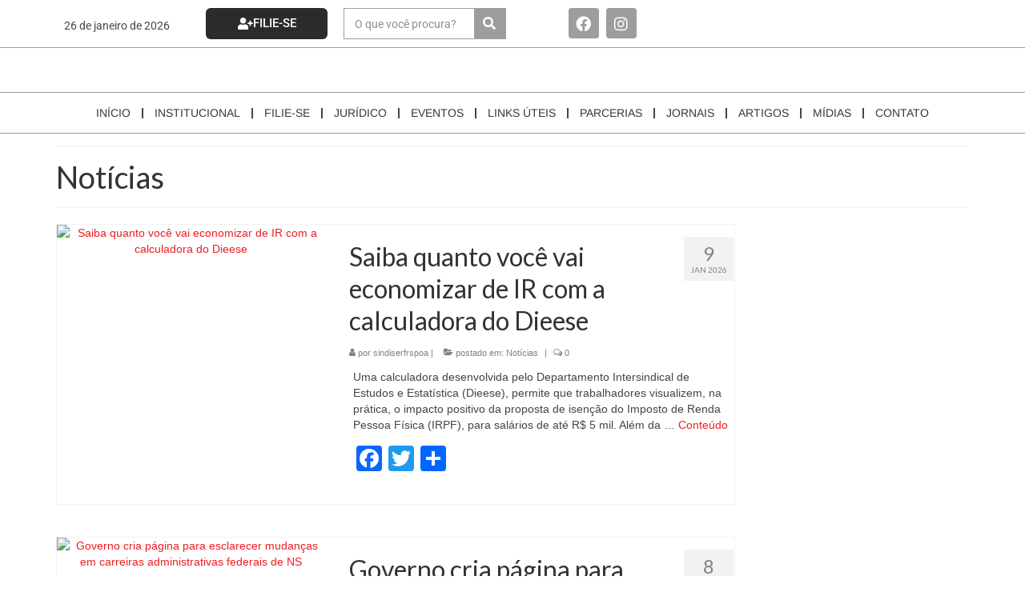

--- FILE ---
content_type: text/html; charset=UTF-8
request_url: https://sindiserfrs.org.br/category/noticias/page/4/
body_size: 34314
content:
<!DOCTYPE html>
<html lang="pt-BR" xmlns:og="http://ogp.me/ns#" xmlns:fb="http://ogp.me/ns/fb#">
<head>
	<meta charset="UTF-8">
	<meta name="viewport" content="width=device-width, initial-scale=1.0, viewport-fit=cover" />		<title>Notícias &#8211; Página: 4 &#8211; SINDISERF/RS</title>
<meta name='robots' content='max-image-preview:large' />
	<style>img:is([sizes="auto" i], [sizes^="auto," i]) { contain-intrinsic-size: 3000px 1500px }</style>
	<link rel='dns-prefetch' href='//static.addtoany.com' />
<link rel='dns-prefetch' href='//fonts.googleapis.com' />
<link rel="alternate" type="application/rss+xml" title="Feed para SINDISERF/RS &raquo;" href="https://sindiserfrs.org.br/feed/" />
<link rel="alternate" type="application/rss+xml" title="Feed de categoria para SINDISERF/RS &raquo; Notícias" href="https://sindiserfrs.org.br/category/noticias/feed/" />
		<!-- This site uses the Google Analytics by ExactMetrics plugin v8.7.4 - Using Analytics tracking - https://www.exactmetrics.com/ -->
							<script src="//www.googletagmanager.com/gtag/js?id=G-K0W9BGVDX3"  data-cfasync="false" data-wpfc-render="false" type="text/javascript" async></script>
			<script data-cfasync="false" data-wpfc-render="false" type="text/javascript">
				var em_version = '8.7.4';
				var em_track_user = true;
				var em_no_track_reason = '';
								var ExactMetricsDefaultLocations = {"page_location":"https:\/\/sindiserfrs.org.br\/category\/noticias\/page\/4\/"};
								if ( typeof ExactMetricsPrivacyGuardFilter === 'function' ) {
					var ExactMetricsLocations = (typeof ExactMetricsExcludeQuery === 'object') ? ExactMetricsPrivacyGuardFilter( ExactMetricsExcludeQuery ) : ExactMetricsPrivacyGuardFilter( ExactMetricsDefaultLocations );
				} else {
					var ExactMetricsLocations = (typeof ExactMetricsExcludeQuery === 'object') ? ExactMetricsExcludeQuery : ExactMetricsDefaultLocations;
				}

								var disableStrs = [
										'ga-disable-G-K0W9BGVDX3',
									];

				/* Function to detect opted out users */
				function __gtagTrackerIsOptedOut() {
					for (var index = 0; index < disableStrs.length; index++) {
						if (document.cookie.indexOf(disableStrs[index] + '=true') > -1) {
							return true;
						}
					}

					return false;
				}

				/* Disable tracking if the opt-out cookie exists. */
				if (__gtagTrackerIsOptedOut()) {
					for (var index = 0; index < disableStrs.length; index++) {
						window[disableStrs[index]] = true;
					}
				}

				/* Opt-out function */
				function __gtagTrackerOptout() {
					for (var index = 0; index < disableStrs.length; index++) {
						document.cookie = disableStrs[index] + '=true; expires=Thu, 31 Dec 2099 23:59:59 UTC; path=/';
						window[disableStrs[index]] = true;
					}
				}

				if ('undefined' === typeof gaOptout) {
					function gaOptout() {
						__gtagTrackerOptout();
					}
				}
								window.dataLayer = window.dataLayer || [];

				window.ExactMetricsDualTracker = {
					helpers: {},
					trackers: {},
				};
				if (em_track_user) {
					function __gtagDataLayer() {
						dataLayer.push(arguments);
					}

					function __gtagTracker(type, name, parameters) {
						if (!parameters) {
							parameters = {};
						}

						if (parameters.send_to) {
							__gtagDataLayer.apply(null, arguments);
							return;
						}

						if (type === 'event') {
														parameters.send_to = exactmetrics_frontend.v4_id;
							var hookName = name;
							if (typeof parameters['event_category'] !== 'undefined') {
								hookName = parameters['event_category'] + ':' + name;
							}

							if (typeof ExactMetricsDualTracker.trackers[hookName] !== 'undefined') {
								ExactMetricsDualTracker.trackers[hookName](parameters);
							} else {
								__gtagDataLayer('event', name, parameters);
							}
							
						} else {
							__gtagDataLayer.apply(null, arguments);
						}
					}

					__gtagTracker('js', new Date());
					__gtagTracker('set', {
						'developer_id.dNDMyYj': true,
											});
					if ( ExactMetricsLocations.page_location ) {
						__gtagTracker('set', ExactMetricsLocations);
					}
										__gtagTracker('config', 'G-K0W9BGVDX3', {"forceSSL":"true"} );
										window.gtag = __gtagTracker;										(function () {
						/* https://developers.google.com/analytics/devguides/collection/analyticsjs/ */
						/* ga and __gaTracker compatibility shim. */
						var noopfn = function () {
							return null;
						};
						var newtracker = function () {
							return new Tracker();
						};
						var Tracker = function () {
							return null;
						};
						var p = Tracker.prototype;
						p.get = noopfn;
						p.set = noopfn;
						p.send = function () {
							var args = Array.prototype.slice.call(arguments);
							args.unshift('send');
							__gaTracker.apply(null, args);
						};
						var __gaTracker = function () {
							var len = arguments.length;
							if (len === 0) {
								return;
							}
							var f = arguments[len - 1];
							if (typeof f !== 'object' || f === null || typeof f.hitCallback !== 'function') {
								if ('send' === arguments[0]) {
									var hitConverted, hitObject = false, action;
									if ('event' === arguments[1]) {
										if ('undefined' !== typeof arguments[3]) {
											hitObject = {
												'eventAction': arguments[3],
												'eventCategory': arguments[2],
												'eventLabel': arguments[4],
												'value': arguments[5] ? arguments[5] : 1,
											}
										}
									}
									if ('pageview' === arguments[1]) {
										if ('undefined' !== typeof arguments[2]) {
											hitObject = {
												'eventAction': 'page_view',
												'page_path': arguments[2],
											}
										}
									}
									if (typeof arguments[2] === 'object') {
										hitObject = arguments[2];
									}
									if (typeof arguments[5] === 'object') {
										Object.assign(hitObject, arguments[5]);
									}
									if ('undefined' !== typeof arguments[1].hitType) {
										hitObject = arguments[1];
										if ('pageview' === hitObject.hitType) {
											hitObject.eventAction = 'page_view';
										}
									}
									if (hitObject) {
										action = 'timing' === arguments[1].hitType ? 'timing_complete' : hitObject.eventAction;
										hitConverted = mapArgs(hitObject);
										__gtagTracker('event', action, hitConverted);
									}
								}
								return;
							}

							function mapArgs(args) {
								var arg, hit = {};
								var gaMap = {
									'eventCategory': 'event_category',
									'eventAction': 'event_action',
									'eventLabel': 'event_label',
									'eventValue': 'event_value',
									'nonInteraction': 'non_interaction',
									'timingCategory': 'event_category',
									'timingVar': 'name',
									'timingValue': 'value',
									'timingLabel': 'event_label',
									'page': 'page_path',
									'location': 'page_location',
									'title': 'page_title',
									'referrer' : 'page_referrer',
								};
								for (arg in args) {
																		if (!(!args.hasOwnProperty(arg) || !gaMap.hasOwnProperty(arg))) {
										hit[gaMap[arg]] = args[arg];
									} else {
										hit[arg] = args[arg];
									}
								}
								return hit;
							}

							try {
								f.hitCallback();
							} catch (ex) {
							}
						};
						__gaTracker.create = newtracker;
						__gaTracker.getByName = newtracker;
						__gaTracker.getAll = function () {
							return [];
						};
						__gaTracker.remove = noopfn;
						__gaTracker.loaded = true;
						window['__gaTracker'] = __gaTracker;
					})();
									} else {
										console.log("");
					(function () {
						function __gtagTracker() {
							return null;
						}

						window['__gtagTracker'] = __gtagTracker;
						window['gtag'] = __gtagTracker;
					})();
									}
			</script>
			
							<!-- / Google Analytics by ExactMetrics -->
		<script type="text/javascript">
/* <![CDATA[ */
window._wpemojiSettings = {"baseUrl":"https:\/\/s.w.org\/images\/core\/emoji\/16.0.1\/72x72\/","ext":".png","svgUrl":"https:\/\/s.w.org\/images\/core\/emoji\/16.0.1\/svg\/","svgExt":".svg","source":{"concatemoji":"https:\/\/sindiserfrs.org.br\/wp-includes\/js\/wp-emoji-release.min.js?ver=04e348f72cab392285b79352b2ceb1a7"}};
/*! This file is auto-generated */
!function(s,n){var o,i,e;function c(e){try{var t={supportTests:e,timestamp:(new Date).valueOf()};sessionStorage.setItem(o,JSON.stringify(t))}catch(e){}}function p(e,t,n){e.clearRect(0,0,e.canvas.width,e.canvas.height),e.fillText(t,0,0);var t=new Uint32Array(e.getImageData(0,0,e.canvas.width,e.canvas.height).data),a=(e.clearRect(0,0,e.canvas.width,e.canvas.height),e.fillText(n,0,0),new Uint32Array(e.getImageData(0,0,e.canvas.width,e.canvas.height).data));return t.every(function(e,t){return e===a[t]})}function u(e,t){e.clearRect(0,0,e.canvas.width,e.canvas.height),e.fillText(t,0,0);for(var n=e.getImageData(16,16,1,1),a=0;a<n.data.length;a++)if(0!==n.data[a])return!1;return!0}function f(e,t,n,a){switch(t){case"flag":return n(e,"\ud83c\udff3\ufe0f\u200d\u26a7\ufe0f","\ud83c\udff3\ufe0f\u200b\u26a7\ufe0f")?!1:!n(e,"\ud83c\udde8\ud83c\uddf6","\ud83c\udde8\u200b\ud83c\uddf6")&&!n(e,"\ud83c\udff4\udb40\udc67\udb40\udc62\udb40\udc65\udb40\udc6e\udb40\udc67\udb40\udc7f","\ud83c\udff4\u200b\udb40\udc67\u200b\udb40\udc62\u200b\udb40\udc65\u200b\udb40\udc6e\u200b\udb40\udc67\u200b\udb40\udc7f");case"emoji":return!a(e,"\ud83e\udedf")}return!1}function g(e,t,n,a){var r="undefined"!=typeof WorkerGlobalScope&&self instanceof WorkerGlobalScope?new OffscreenCanvas(300,150):s.createElement("canvas"),o=r.getContext("2d",{willReadFrequently:!0}),i=(o.textBaseline="top",o.font="600 32px Arial",{});return e.forEach(function(e){i[e]=t(o,e,n,a)}),i}function t(e){var t=s.createElement("script");t.src=e,t.defer=!0,s.head.appendChild(t)}"undefined"!=typeof Promise&&(o="wpEmojiSettingsSupports",i=["flag","emoji"],n.supports={everything:!0,everythingExceptFlag:!0},e=new Promise(function(e){s.addEventListener("DOMContentLoaded",e,{once:!0})}),new Promise(function(t){var n=function(){try{var e=JSON.parse(sessionStorage.getItem(o));if("object"==typeof e&&"number"==typeof e.timestamp&&(new Date).valueOf()<e.timestamp+604800&&"object"==typeof e.supportTests)return e.supportTests}catch(e){}return null}();if(!n){if("undefined"!=typeof Worker&&"undefined"!=typeof OffscreenCanvas&&"undefined"!=typeof URL&&URL.createObjectURL&&"undefined"!=typeof Blob)try{var e="postMessage("+g.toString()+"("+[JSON.stringify(i),f.toString(),p.toString(),u.toString()].join(",")+"));",a=new Blob([e],{type:"text/javascript"}),r=new Worker(URL.createObjectURL(a),{name:"wpTestEmojiSupports"});return void(r.onmessage=function(e){c(n=e.data),r.terminate(),t(n)})}catch(e){}c(n=g(i,f,p,u))}t(n)}).then(function(e){for(var t in e)n.supports[t]=e[t],n.supports.everything=n.supports.everything&&n.supports[t],"flag"!==t&&(n.supports.everythingExceptFlag=n.supports.everythingExceptFlag&&n.supports[t]);n.supports.everythingExceptFlag=n.supports.everythingExceptFlag&&!n.supports.flag,n.DOMReady=!1,n.readyCallback=function(){n.DOMReady=!0}}).then(function(){return e}).then(function(){var e;n.supports.everything||(n.readyCallback(),(e=n.source||{}).concatemoji?t(e.concatemoji):e.wpemoji&&e.twemoji&&(t(e.twemoji),t(e.wpemoji)))}))}((window,document),window._wpemojiSettings);
/* ]]> */
</script>
<style id='wp-emoji-styles-inline-css' type='text/css'>

	img.wp-smiley, img.emoji {
		display: inline !important;
		border: none !important;
		box-shadow: none !important;
		height: 1em !important;
		width: 1em !important;
		margin: 0 0.07em !important;
		vertical-align: -0.1em !important;
		background: none !important;
		padding: 0 !important;
	}
</style>
<link rel='stylesheet' id='wp-block-library-css' href='https://sindiserfrs.org.br/wp-includes/css/dist/block-library/style.min.css?ver=04e348f72cab392285b79352b2ceb1a7' type='text/css' media='all' />
<style id='classic-theme-styles-inline-css' type='text/css'>
/*! This file is auto-generated */
.wp-block-button__link{color:#fff;background-color:#32373c;border-radius:9999px;box-shadow:none;text-decoration:none;padding:calc(.667em + 2px) calc(1.333em + 2px);font-size:1.125em}.wp-block-file__button{background:#32373c;color:#fff;text-decoration:none}
</style>
<style id='global-styles-inline-css' type='text/css'>
:root{--wp--preset--aspect-ratio--square: 1;--wp--preset--aspect-ratio--4-3: 4/3;--wp--preset--aspect-ratio--3-4: 3/4;--wp--preset--aspect-ratio--3-2: 3/2;--wp--preset--aspect-ratio--2-3: 2/3;--wp--preset--aspect-ratio--16-9: 16/9;--wp--preset--aspect-ratio--9-16: 9/16;--wp--preset--color--black: #000;--wp--preset--color--cyan-bluish-gray: #abb8c3;--wp--preset--color--white: #fff;--wp--preset--color--pale-pink: #f78da7;--wp--preset--color--vivid-red: #cf2e2e;--wp--preset--color--luminous-vivid-orange: #ff6900;--wp--preset--color--luminous-vivid-amber: #fcb900;--wp--preset--color--light-green-cyan: #7bdcb5;--wp--preset--color--vivid-green-cyan: #00d084;--wp--preset--color--pale-cyan-blue: #8ed1fc;--wp--preset--color--vivid-cyan-blue: #0693e3;--wp--preset--color--vivid-purple: #9b51e0;--wp--preset--color--virtue-primary: #ed1d24;--wp--preset--color--virtue-primary-light: #9b9b9b;--wp--preset--color--very-light-gray: #eee;--wp--preset--color--very-dark-gray: #444;--wp--preset--gradient--vivid-cyan-blue-to-vivid-purple: linear-gradient(135deg,rgba(6,147,227,1) 0%,rgb(155,81,224) 100%);--wp--preset--gradient--light-green-cyan-to-vivid-green-cyan: linear-gradient(135deg,rgb(122,220,180) 0%,rgb(0,208,130) 100%);--wp--preset--gradient--luminous-vivid-amber-to-luminous-vivid-orange: linear-gradient(135deg,rgba(252,185,0,1) 0%,rgba(255,105,0,1) 100%);--wp--preset--gradient--luminous-vivid-orange-to-vivid-red: linear-gradient(135deg,rgba(255,105,0,1) 0%,rgb(207,46,46) 100%);--wp--preset--gradient--very-light-gray-to-cyan-bluish-gray: linear-gradient(135deg,rgb(238,238,238) 0%,rgb(169,184,195) 100%);--wp--preset--gradient--cool-to-warm-spectrum: linear-gradient(135deg,rgb(74,234,220) 0%,rgb(151,120,209) 20%,rgb(207,42,186) 40%,rgb(238,44,130) 60%,rgb(251,105,98) 80%,rgb(254,248,76) 100%);--wp--preset--gradient--blush-light-purple: linear-gradient(135deg,rgb(255,206,236) 0%,rgb(152,150,240) 100%);--wp--preset--gradient--blush-bordeaux: linear-gradient(135deg,rgb(254,205,165) 0%,rgb(254,45,45) 50%,rgb(107,0,62) 100%);--wp--preset--gradient--luminous-dusk: linear-gradient(135deg,rgb(255,203,112) 0%,rgb(199,81,192) 50%,rgb(65,88,208) 100%);--wp--preset--gradient--pale-ocean: linear-gradient(135deg,rgb(255,245,203) 0%,rgb(182,227,212) 50%,rgb(51,167,181) 100%);--wp--preset--gradient--electric-grass: linear-gradient(135deg,rgb(202,248,128) 0%,rgb(113,206,126) 100%);--wp--preset--gradient--midnight: linear-gradient(135deg,rgb(2,3,129) 0%,rgb(40,116,252) 100%);--wp--preset--font-size--small: 13px;--wp--preset--font-size--medium: 20px;--wp--preset--font-size--large: 36px;--wp--preset--font-size--x-large: 42px;--wp--preset--spacing--20: 0.44rem;--wp--preset--spacing--30: 0.67rem;--wp--preset--spacing--40: 1rem;--wp--preset--spacing--50: 1.5rem;--wp--preset--spacing--60: 2.25rem;--wp--preset--spacing--70: 3.38rem;--wp--preset--spacing--80: 5.06rem;--wp--preset--shadow--natural: 6px 6px 9px rgba(0, 0, 0, 0.2);--wp--preset--shadow--deep: 12px 12px 50px rgba(0, 0, 0, 0.4);--wp--preset--shadow--sharp: 6px 6px 0px rgba(0, 0, 0, 0.2);--wp--preset--shadow--outlined: 6px 6px 0px -3px rgba(255, 255, 255, 1), 6px 6px rgba(0, 0, 0, 1);--wp--preset--shadow--crisp: 6px 6px 0px rgba(0, 0, 0, 1);}:where(.is-layout-flex){gap: 0.5em;}:where(.is-layout-grid){gap: 0.5em;}body .is-layout-flex{display: flex;}.is-layout-flex{flex-wrap: wrap;align-items: center;}.is-layout-flex > :is(*, div){margin: 0;}body .is-layout-grid{display: grid;}.is-layout-grid > :is(*, div){margin: 0;}:where(.wp-block-columns.is-layout-flex){gap: 2em;}:where(.wp-block-columns.is-layout-grid){gap: 2em;}:where(.wp-block-post-template.is-layout-flex){gap: 1.25em;}:where(.wp-block-post-template.is-layout-grid){gap: 1.25em;}.has-black-color{color: var(--wp--preset--color--black) !important;}.has-cyan-bluish-gray-color{color: var(--wp--preset--color--cyan-bluish-gray) !important;}.has-white-color{color: var(--wp--preset--color--white) !important;}.has-pale-pink-color{color: var(--wp--preset--color--pale-pink) !important;}.has-vivid-red-color{color: var(--wp--preset--color--vivid-red) !important;}.has-luminous-vivid-orange-color{color: var(--wp--preset--color--luminous-vivid-orange) !important;}.has-luminous-vivid-amber-color{color: var(--wp--preset--color--luminous-vivid-amber) !important;}.has-light-green-cyan-color{color: var(--wp--preset--color--light-green-cyan) !important;}.has-vivid-green-cyan-color{color: var(--wp--preset--color--vivid-green-cyan) !important;}.has-pale-cyan-blue-color{color: var(--wp--preset--color--pale-cyan-blue) !important;}.has-vivid-cyan-blue-color{color: var(--wp--preset--color--vivid-cyan-blue) !important;}.has-vivid-purple-color{color: var(--wp--preset--color--vivid-purple) !important;}.has-black-background-color{background-color: var(--wp--preset--color--black) !important;}.has-cyan-bluish-gray-background-color{background-color: var(--wp--preset--color--cyan-bluish-gray) !important;}.has-white-background-color{background-color: var(--wp--preset--color--white) !important;}.has-pale-pink-background-color{background-color: var(--wp--preset--color--pale-pink) !important;}.has-vivid-red-background-color{background-color: var(--wp--preset--color--vivid-red) !important;}.has-luminous-vivid-orange-background-color{background-color: var(--wp--preset--color--luminous-vivid-orange) !important;}.has-luminous-vivid-amber-background-color{background-color: var(--wp--preset--color--luminous-vivid-amber) !important;}.has-light-green-cyan-background-color{background-color: var(--wp--preset--color--light-green-cyan) !important;}.has-vivid-green-cyan-background-color{background-color: var(--wp--preset--color--vivid-green-cyan) !important;}.has-pale-cyan-blue-background-color{background-color: var(--wp--preset--color--pale-cyan-blue) !important;}.has-vivid-cyan-blue-background-color{background-color: var(--wp--preset--color--vivid-cyan-blue) !important;}.has-vivid-purple-background-color{background-color: var(--wp--preset--color--vivid-purple) !important;}.has-black-border-color{border-color: var(--wp--preset--color--black) !important;}.has-cyan-bluish-gray-border-color{border-color: var(--wp--preset--color--cyan-bluish-gray) !important;}.has-white-border-color{border-color: var(--wp--preset--color--white) !important;}.has-pale-pink-border-color{border-color: var(--wp--preset--color--pale-pink) !important;}.has-vivid-red-border-color{border-color: var(--wp--preset--color--vivid-red) !important;}.has-luminous-vivid-orange-border-color{border-color: var(--wp--preset--color--luminous-vivid-orange) !important;}.has-luminous-vivid-amber-border-color{border-color: var(--wp--preset--color--luminous-vivid-amber) !important;}.has-light-green-cyan-border-color{border-color: var(--wp--preset--color--light-green-cyan) !important;}.has-vivid-green-cyan-border-color{border-color: var(--wp--preset--color--vivid-green-cyan) !important;}.has-pale-cyan-blue-border-color{border-color: var(--wp--preset--color--pale-cyan-blue) !important;}.has-vivid-cyan-blue-border-color{border-color: var(--wp--preset--color--vivid-cyan-blue) !important;}.has-vivid-purple-border-color{border-color: var(--wp--preset--color--vivid-purple) !important;}.has-vivid-cyan-blue-to-vivid-purple-gradient-background{background: var(--wp--preset--gradient--vivid-cyan-blue-to-vivid-purple) !important;}.has-light-green-cyan-to-vivid-green-cyan-gradient-background{background: var(--wp--preset--gradient--light-green-cyan-to-vivid-green-cyan) !important;}.has-luminous-vivid-amber-to-luminous-vivid-orange-gradient-background{background: var(--wp--preset--gradient--luminous-vivid-amber-to-luminous-vivid-orange) !important;}.has-luminous-vivid-orange-to-vivid-red-gradient-background{background: var(--wp--preset--gradient--luminous-vivid-orange-to-vivid-red) !important;}.has-very-light-gray-to-cyan-bluish-gray-gradient-background{background: var(--wp--preset--gradient--very-light-gray-to-cyan-bluish-gray) !important;}.has-cool-to-warm-spectrum-gradient-background{background: var(--wp--preset--gradient--cool-to-warm-spectrum) !important;}.has-blush-light-purple-gradient-background{background: var(--wp--preset--gradient--blush-light-purple) !important;}.has-blush-bordeaux-gradient-background{background: var(--wp--preset--gradient--blush-bordeaux) !important;}.has-luminous-dusk-gradient-background{background: var(--wp--preset--gradient--luminous-dusk) !important;}.has-pale-ocean-gradient-background{background: var(--wp--preset--gradient--pale-ocean) !important;}.has-electric-grass-gradient-background{background: var(--wp--preset--gradient--electric-grass) !important;}.has-midnight-gradient-background{background: var(--wp--preset--gradient--midnight) !important;}.has-small-font-size{font-size: var(--wp--preset--font-size--small) !important;}.has-medium-font-size{font-size: var(--wp--preset--font-size--medium) !important;}.has-large-font-size{font-size: var(--wp--preset--font-size--large) !important;}.has-x-large-font-size{font-size: var(--wp--preset--font-size--x-large) !important;}
:where(.wp-block-post-template.is-layout-flex){gap: 1.25em;}:where(.wp-block-post-template.is-layout-grid){gap: 1.25em;}
:where(.wp-block-columns.is-layout-flex){gap: 2em;}:where(.wp-block-columns.is-layout-grid){gap: 2em;}
:root :where(.wp-block-pullquote){font-size: 1.5em;line-height: 1.6;}
</style>
<link rel='stylesheet' id='elementor-frontend-css' href='https://sindiserfrs.org.br/wp-content/plugins/elementor/assets/css/frontend.min.css?ver=3.31.2' type='text/css' media='all' />
<link rel='stylesheet' id='widget-search-form-css' href='https://sindiserfrs.org.br/wp-content/plugins/elementor-pro/assets/css/widget-search-form.min.css?ver=3.31.2' type='text/css' media='all' />
<link rel='stylesheet' id='elementor-icons-shared-0-css' href='https://sindiserfrs.org.br/wp-content/plugins/elementor/assets/lib/font-awesome/css/fontawesome.min.css?ver=5.15.3' type='text/css' media='all' />
<link rel='stylesheet' id='elementor-icons-fa-solid-css' href='https://sindiserfrs.org.br/wp-content/plugins/elementor/assets/lib/font-awesome/css/solid.min.css?ver=5.15.3' type='text/css' media='all' />
<link rel='stylesheet' id='widget-social-icons-css' href='https://sindiserfrs.org.br/wp-content/plugins/elementor/assets/css/widget-social-icons.min.css?ver=3.31.2' type='text/css' media='all' />
<link rel='stylesheet' id='e-apple-webkit-css' href='https://sindiserfrs.org.br/wp-content/plugins/elementor/assets/css/conditionals/apple-webkit.min.css?ver=3.31.2' type='text/css' media='all' />
<link rel='stylesheet' id='widget-image-css' href='https://sindiserfrs.org.br/wp-content/plugins/elementor/assets/css/widget-image.min.css?ver=3.31.2' type='text/css' media='all' />
<link rel='stylesheet' id='widget-nav-menu-css' href='https://sindiserfrs.org.br/wp-content/plugins/elementor-pro/assets/css/widget-nav-menu.min.css?ver=3.31.2' type='text/css' media='all' />
<link rel='stylesheet' id='widget-heading-css' href='https://sindiserfrs.org.br/wp-content/plugins/elementor/assets/css/widget-heading.min.css?ver=3.31.2' type='text/css' media='all' />
<link rel='stylesheet' id='widget-icon-list-css' href='https://sindiserfrs.org.br/wp-content/plugins/elementor/assets/css/widget-icon-list.min.css?ver=3.31.2' type='text/css' media='all' />
<link rel='stylesheet' id='upk-tiny-list-css' href='https://sindiserfrs.org.br/wp-content/plugins/ultimate-post-kit/assets/css/upk-tiny-list.css?ver=3.15.4' type='text/css' media='all' />
<link rel='stylesheet' id='elementor-icons-css' href='https://sindiserfrs.org.br/wp-content/plugins/elementor/assets/lib/eicons/css/elementor-icons.min.css?ver=5.43.0' type='text/css' media='all' />
<link rel='stylesheet' id='elementor-post-2220-css' href='https://sindiserfrs.org.br/wp-content/uploads/elementor/css/post-2220.css?ver=1769142778' type='text/css' media='all' />
<link rel='stylesheet' id='font-awesome-5-all-css' href='https://sindiserfrs.org.br/wp-content/plugins/elementor/assets/lib/font-awesome/css/all.min.css?ver=3.31.2' type='text/css' media='all' />
<link rel='stylesheet' id='font-awesome-4-shim-css' href='https://sindiserfrs.org.br/wp-content/plugins/elementor/assets/lib/font-awesome/css/v4-shims.min.css?ver=3.31.2' type='text/css' media='all' />
<link rel='stylesheet' id='elementor-post-2219-css' href='https://sindiserfrs.org.br/wp-content/uploads/elementor/css/post-2219.css?ver=1769142778' type='text/css' media='all' />
<link rel='stylesheet' id='elementor-post-2595-css' href='https://sindiserfrs.org.br/wp-content/uploads/elementor/css/post-2595.css?ver=1769142778' type='text/css' media='all' />
<link rel='stylesheet' id='slb_core-css' href='https://sindiserfrs.org.br/wp-content/plugins/simple-lightbox/client/css/app.css?ver=2.9.4' type='text/css' media='all' />
<link rel='stylesheet' id='msl-main-css' href='https://sindiserfrs.org.br/wp-content/plugins/master-slider/public/assets/css/masterslider.main.css?ver=3.11.0' type='text/css' media='all' />
<link rel='stylesheet' id='msl-custom-css' href='https://sindiserfrs.org.br/wp-content/uploads/master-slider/custom.css?ver=6' type='text/css' media='all' />
<link rel='stylesheet' id='addtoany-css' href='https://sindiserfrs.org.br/wp-content/plugins/add-to-any/addtoany.min.css?ver=1.16' type='text/css' media='all' />
<link rel='stylesheet' id='virtue_theme-css' href='https://sindiserfrs.org.br/wp-content/themes/virtue/assets/css/virtue.css?ver=3.4.13' type='text/css' media='all' />
<link rel='stylesheet' id='virtue_skin-css' href='https://sindiserfrs.org.br/wp-content/themes/virtue/assets/css/skins/default.css?ver=3.4.13' type='text/css' media='all' />
<link rel='stylesheet' id='redux-google-fonts-virtue-css' href='https://fonts.googleapis.com/css?family=Lato%3A400%2C700&#038;ver=04e348f72cab392285b79352b2ceb1a7' type='text/css' media='all' />
<link rel='stylesheet' id='upk-font-css' href='https://sindiserfrs.org.br/wp-content/plugins/ultimate-post-kit/assets/css/upk-font.css?ver=3.15.4' type='text/css' media='all' />
<link rel='stylesheet' id='upk-site-css' href='https://sindiserfrs.org.br/wp-content/plugins/ultimate-post-kit/assets/css/upk-site.css?ver=3.15.4' type='text/css' media='all' />
<link rel='stylesheet' id='elementor-gf-local-roboto-css' href='https://sindiserfrs.org.br/wp-content/uploads/elementor/google-fonts/css/roboto.css?ver=1755690022' type='text/css' media='all' />
<link rel='stylesheet' id='elementor-gf-local-robotoslab-css' href='https://sindiserfrs.org.br/wp-content/uploads/elementor/google-fonts/css/robotoslab.css?ver=1755690027' type='text/css' media='all' />
<link rel='stylesheet' id='elementor-gf-local-arimo-css' href='https://sindiserfrs.org.br/wp-content/uploads/elementor/google-fonts/css/arimo.css?ver=1755690032' type='text/css' media='all' />
<link rel='stylesheet' id='elementor-gf-local-almarai-css' href='https://sindiserfrs.org.br/wp-content/uploads/elementor/google-fonts/css/almarai.css?ver=1755690033' type='text/css' media='all' />
<link rel='stylesheet' id='elementor-icons-fa-brands-css' href='https://sindiserfrs.org.br/wp-content/plugins/elementor/assets/lib/font-awesome/css/brands.min.css?ver=5.15.3' type='text/css' media='all' />
<script type="text/javascript" src="https://sindiserfrs.org.br/wp-content/plugins/google-analytics-dashboard-for-wp/assets/js/frontend-gtag.min.js?ver=8.7.4" id="exactmetrics-frontend-script-js" async="async" data-wp-strategy="async"></script>
<script data-cfasync="false" data-wpfc-render="false" type="text/javascript" id='exactmetrics-frontend-script-js-extra'>/* <![CDATA[ */
var exactmetrics_frontend = {"js_events_tracking":"true","download_extensions":"zip,mp3,mpeg,pdf,docx,pptx,xlsx,rar","inbound_paths":"[{\"path\":\"\\\/go\\\/\",\"label\":\"affiliate\"},{\"path\":\"\\\/recommend\\\/\",\"label\":\"affiliate\"}]","home_url":"https:\/\/sindiserfrs.org.br","hash_tracking":"false","v4_id":"G-K0W9BGVDX3"};/* ]]> */
</script>
<script type="text/javascript" id="addtoany-core-js-before">
/* <![CDATA[ */
window.a2a_config=window.a2a_config||{};a2a_config.callbacks=[];a2a_config.overlays=[];a2a_config.templates={};a2a_localize = {
	Share: "Share",
	Save: "Save",
	Subscribe: "Subscribe",
	Email: "Email",
	Bookmark: "Bookmark",
	ShowAll: "Show all",
	ShowLess: "Show less",
	FindServices: "Find service(s)",
	FindAnyServiceToAddTo: "Instantly find any service to add to",
	PoweredBy: "Powered by",
	ShareViaEmail: "Share via email",
	SubscribeViaEmail: "Subscribe via email",
	BookmarkInYourBrowser: "Bookmark in your browser",
	BookmarkInstructions: "Press Ctrl+D or \u2318+D to bookmark this page",
	AddToYourFavorites: "Add to your favorites",
	SendFromWebOrProgram: "Send from any email address or email program",
	EmailProgram: "Email program",
	More: "More&#8230;",
	ThanksForSharing: "Thanks for sharing!",
	ThanksForFollowing: "Thanks for following!"
};
/* ]]> */
</script>
<script type="text/javascript" defer src="https://static.addtoany.com/menu/page.js" id="addtoany-core-js"></script>
<script type="text/javascript" src="https://sindiserfrs.org.br/wp-includes/js/jquery/jquery.min.js?ver=3.7.1" id="jquery-core-js"></script>
<script type="text/javascript" src="https://sindiserfrs.org.br/wp-includes/js/jquery/jquery-migrate.min.js?ver=3.4.1" id="jquery-migrate-js"></script>
<script type="text/javascript" defer src="https://sindiserfrs.org.br/wp-content/plugins/add-to-any/addtoany.min.js?ver=1.1" id="addtoany-jquery-js"></script>
<!--[if lt IE 9]>
<script type="text/javascript" src="https://sindiserfrs.org.br/wp-content/themes/virtue/assets/js/vendor/respond.min.js?ver=04e348f72cab392285b79352b2ceb1a7" id="virtue-respond-js"></script>
<![endif]-->
<script type="text/javascript" src="https://sindiserfrs.org.br/wp-content/plugins/elementor/assets/lib/font-awesome/js/v4-shims.min.js?ver=3.31.2" id="font-awesome-4-shim-js"></script>
<link rel="https://api.w.org/" href="https://sindiserfrs.org.br/wp-json/" /><link rel="alternate" title="JSON" type="application/json" href="https://sindiserfrs.org.br/wp-json/wp/v2/categories/14" /><link rel="EditURI" type="application/rsd+xml" title="RSD" href="https://sindiserfrs.org.br/xmlrpc.php?rsd" />

<!-- start Simple Custom CSS and JS -->
<style type="text/css">
/*Seta banner */ 

.slick-prev, .slick-next {
    top: 38% !important;
}

.slick-dots {
    bottom: 80px !important;
}</style>
<!-- end Simple Custom CSS and JS -->
<script>var ms_grabbing_curosr = 'https://sindiserfrs.org.br/wp-content/plugins/master-slider/public/assets/css/common/grabbing.cur', ms_grab_curosr = 'https://sindiserfrs.org.br/wp-content/plugins/master-slider/public/assets/css/common/grab.cur';</script>
<meta name="generator" content="MasterSlider 3.11.0 - Responsive Touch Image Slider | avt.li/msf" />
<style type="text/css">#logo {padding-top:53px;}#logo {padding-bottom:0px;}#logo {margin-left:0px;}#logo {margin-right:0px;}#nav-main {margin-top:18px;}#nav-main {margin-bottom:10px;}.headerfont, .tp-caption {font-family:Lato;}.topbarmenu ul li {font-family:Lato;}.home-message:hover {background-color:#ed1d24; background-color: rgba(237, 29, 36, 0.6);}
  nav.woocommerce-pagination ul li a:hover, .wp-pagenavi a:hover, .panel-heading .accordion-toggle, .variations .kad_radio_variations label:hover, .variations .kad_radio_variations label.selectedValue {border-color: #ed1d24;}
  a, #nav-main ul.sf-menu ul li a:hover, .product_price ins .amount, .price ins .amount, .color_primary, .primary-color, #logo a.brand, #nav-main ul.sf-menu a:hover,
  .woocommerce-message:before, .woocommerce-info:before, #nav-second ul.sf-menu a:hover, .footerclass a:hover, .posttags a:hover, .subhead a:hover, .nav-trigger-case:hover .kad-menu-name, 
  .nav-trigger-case:hover .kad-navbtn, #kadbreadcrumbs a:hover, #wp-calendar a, .star-rating, .has-virtue-primary-color {color: #ed1d24;}
.widget_price_filter .ui-slider .ui-slider-handle, .product_item .kad_add_to_cart:hover, .product_item:hover a.button:hover, .product_item:hover .kad_add_to_cart:hover, .kad-btn-primary, html .woocommerce-page .widget_layered_nav ul.yith-wcan-label li a:hover, html .woocommerce-page .widget_layered_nav ul.yith-wcan-label li.chosen a,
.product-category.grid_item a:hover h5, .woocommerce-message .button, .widget_layered_nav_filters ul li a, .widget_layered_nav ul li.chosen a, .wpcf7 input.wpcf7-submit, .yith-wcan .yith-wcan-reset-navigation,
#containerfooter .menu li a:hover, .bg_primary, .portfolionav a:hover, .home-iconmenu a:hover, p.demo_store, .topclass, #commentform .form-submit #submit, .kad-hover-bg-primary:hover, .widget_shopping_cart_content .checkout,
.login .form-row .button, .variations .kad_radio_variations label.selectedValue, #payment #place_order, .wpcf7 input.wpcf7-back, .shop_table .actions input[type=submit].checkout-button, .cart_totals .checkout-button, input[type="submit"].button, .order-actions .button, .has-virtue-primary-background-color {background: #ed1d24;}a:hover, .has-virtue-primary-light-color {color: #9b9b9b;} .kad-btn-primary:hover, .login .form-row .button:hover, #payment #place_order:hover, .yith-wcan .yith-wcan-reset-navigation:hover, .widget_shopping_cart_content .checkout:hover,
	.woocommerce-message .button:hover, #commentform .form-submit #submit:hover, .wpcf7 input.wpcf7-submit:hover, .widget_layered_nav_filters ul li a:hover, .cart_totals .checkout-button:hover,
	.widget_layered_nav ul li.chosen a:hover, .shop_table .actions input[type=submit].checkout-button:hover, .wpcf7 input.wpcf7-back:hover, .order-actions .button:hover, input[type="submit"].button:hover, .product_item:hover .kad_add_to_cart, .product_item:hover a.button, .has-virtue-primary-light-background-color {background: #9b9b9b;}.color_gray, .subhead, .subhead a, .posttags, .posttags a, .product_meta a {color:#828282;}#containerfooter h3, #containerfooter, .footercredits p, .footerclass a, .footernav ul li a {color:#244597;}.product_item .product_details h5 {text-transform: none;}@media (max-width: 979px) {.nav-trigger .nav-trigger-case {position: static; display: block; width: 100%;}}.product_item .product_details h5 {min-height:40px;}[class*="wp-image"] {-webkit-box-shadow: none;-moz-box-shadow: none;box-shadow: none;border:none;}[class*="wp-image"]:hover {-webkit-box-shadow: none;-moz-box-shadow: none;box-shadow: none;border:none;}.light-dropshaddow {-webkit-box-shadow: none;-moz-box-shadow: none;box-shadow: none;}@media (max-width: 767px) {.kad-desktop-slider {display:none;}}.entry-content p { margin-bottom:16px;}</style><meta name="generator" content="Elementor 3.31.2; features: additional_custom_breakpoints, e_element_cache; settings: css_print_method-external, google_font-enabled, font_display-auto">
      <meta name="onesignal" content="wordpress-plugin"/>
            <script>

      window.OneSignalDeferred = window.OneSignalDeferred || [];

      OneSignalDeferred.push(function(OneSignal) {
        var oneSignal_options = {};
        window._oneSignalInitOptions = oneSignal_options;

        oneSignal_options['serviceWorkerParam'] = { scope: '/wp-content/plugins/onesignal-free-web-push-notifications/sdk_files/push/onesignal/' };
oneSignal_options['serviceWorkerPath'] = 'OneSignalSDKWorker.js';

        OneSignal.Notifications.setDefaultUrl("https://sindiserfrs.org.br");

        oneSignal_options['wordpress'] = true;
oneSignal_options['appId'] = '45a684b7-3b42-4c0e-8906-ca71d4d7d015';
oneSignal_options['allowLocalhostAsSecureOrigin'] = true;
oneSignal_options['welcomeNotification'] = { };
oneSignal_options['welcomeNotification']['title'] = "";
oneSignal_options['welcomeNotification']['message'] = "";
oneSignal_options['path'] = "https://sindiserfrs.org.br/wp-content/plugins/onesignal-free-web-push-notifications/sdk_files/";
oneSignal_options['safari_web_id'] = "SINDISERF";
oneSignal_options['promptOptions'] = { };
oneSignal_options['notifyButton'] = { };
oneSignal_options['notifyButton']['enable'] = true;
oneSignal_options['notifyButton']['position'] = 'bottom-right';
oneSignal_options['notifyButton']['theme'] = 'default';
oneSignal_options['notifyButton']['size'] = 'medium';
oneSignal_options['notifyButton']['showCredit'] = false;
oneSignal_options['notifyButton']['text'] = {};
              OneSignal.init(window._oneSignalInitOptions);
                    });

      function documentInitOneSignal() {
        var oneSignal_elements = document.getElementsByClassName("OneSignal-prompt");

        var oneSignalLinkClickHandler = function(event) { OneSignal.Notifications.requestPermission(); event.preventDefault(); };        for(var i = 0; i < oneSignal_elements.length; i++)
          oneSignal_elements[i].addEventListener('click', oneSignalLinkClickHandler, false);
      }

      if (document.readyState === 'complete') {
           documentInitOneSignal();
      }
      else {
           window.addEventListener("load", function(event){
               documentInitOneSignal();
          });
      }
    </script>
			<style>
				.e-con.e-parent:nth-of-type(n+4):not(.e-lazyloaded):not(.e-no-lazyload),
				.e-con.e-parent:nth-of-type(n+4):not(.e-lazyloaded):not(.e-no-lazyload) * {
					background-image: none !important;
				}
				@media screen and (max-height: 1024px) {
					.e-con.e-parent:nth-of-type(n+3):not(.e-lazyloaded):not(.e-no-lazyload),
					.e-con.e-parent:nth-of-type(n+3):not(.e-lazyloaded):not(.e-no-lazyload) * {
						background-image: none !important;
					}
				}
				@media screen and (max-height: 640px) {
					.e-con.e-parent:nth-of-type(n+2):not(.e-lazyloaded):not(.e-no-lazyload),
					.e-con.e-parent:nth-of-type(n+2):not(.e-lazyloaded):not(.e-no-lazyload) * {
						background-image: none !important;
					}
				}
			</style>
			<link rel="icon" href="https://sites.diretasistemas.com.br/sites/1829/wp-content/uploads/2022/12/16190238/cropped-fav-32x32.png" sizes="32x32" />
<link rel="icon" href="https://sites.diretasistemas.com.br/sites/1829/wp-content/uploads/2022/12/16190238/cropped-fav-192x192.png" sizes="192x192" />
<link rel="apple-touch-icon" href="https://sites.diretasistemas.com.br/sites/1829/wp-content/uploads/2022/12/16190238/cropped-fav-180x180.png" />
<meta name="msapplication-TileImage" content="https://sites.diretasistemas.com.br/sites/1829/wp-content/uploads/2022/12/16190238/cropped-fav-270x270.png" />
<style type="text/css" title="dynamic-css" class="options-output">header #logo a.brand,.logofont{font-family:Lato;line-height:40px;font-weight:400;font-style:normal;font-size:32px;}.kad_tagline{font-family:'Arial Black', Gadget, sans-serif;line-height:25px;font-weight:400;font-style:normal;color:#272e80;font-size:0px;}.product_item .product_details h5{font-family:Lato;line-height:20px;font-weight:700;font-style:normal;font-size:16px;}h1{font-family:Lato;line-height:40px;font-weight:normal;font-style:400;font-size:38px;}h2{font-family:Lato;line-height:40px;font-weight:normal;font-style:normal;font-size:32px;}h3{font-family:Lato;line-height:40px;font-weight:normal;font-style:400;font-size:28px;}h4{font-family:Lato;line-height:40px;font-weight:normal;font-style:400;font-size:24px;}h5{font-family:Lato;line-height:24px;font-weight:normal;font-style:700;font-size:18px;}body{font-family:Verdana, Geneva, sans-serif;line-height:20px;font-weight:normal;font-style:400;font-size:14px;}#nav-main ul.sf-menu a{font-family:Lato;line-height:18px;font-weight:400;font-style:normal;font-size:12px;}#nav-second ul.sf-menu a{font-family:Lato;line-height:22px;font-weight:400;font-style:normal;font-size:18px;}.kad-nav-inner .kad-mnav, .kad-mobile-nav .kad-nav-inner li a,.nav-trigger-case{font-family:Lato;line-height:20px;font-weight:400;font-style:normal;font-size:16px;}</style>
<!-- START - Heateor Open Graph Meta Tags 1.1.12 -->
<link rel="canonical" href="https://sindiserfrs.org.br/category/noticias/"/>
<meta name="description" content="Notícias"/>
<meta property="og:locale" content="pt_BR"/>
<meta property="og:site_name" content="SINDISERF/RS"/>
<meta property="og:title" content="Notícias"/>
<meta property="og:url" content="https://sindiserfrs.org.br/category/noticias/"/>
<meta property="og:type" content="article"/>
<meta property="og:description" content="Notícias"/>
<meta name="twitter:title" content="Notícias"/>
<meta name="twitter:url" content="https://sindiserfrs.org.br/category/noticias/"/>
<meta name="twitter:description" content="Notícias"/>
<meta name="twitter:card" content="summary_large_image"/>
<meta itemprop="name" content="Notícias"/>
<meta itemprop="description" content="Notícias"/>
<!-- END - Heateor Open Graph Meta Tags -->

</head>
<body data-rsssl=1 class="archive paged category category-noticias category-14 wp-embed-responsive paged-4 category-paged-4 wp-theme-virtue _masterslider _ms_version_3.11.0 wide elementor-default elementor-kit-2220">
		<header data-elementor-type="header" data-elementor-id="2219" class="elementor elementor-2219 elementor-location-header" data-elementor-post-type="elementor_library">
					<section class="elementor-section elementor-top-section elementor-element elementor-element-1fae1ec elementor-section-stretched elementor-section-boxed elementor-section-height-default elementor-section-height-default" data-id="1fae1ec" data-element_type="section" data-settings="{&quot;stretch_section&quot;:&quot;section-stretched&quot;}">
						<div class="elementor-container elementor-column-gap-default">
					<div class="elementor-column elementor-col-16 elementor-top-column elementor-element elementor-element-b2b4ded" data-id="b2b4ded" data-element_type="column">
			<div class="elementor-widget-wrap elementor-element-populated">
						<div class="elementor-element elementor-element-f8160fb elementor-widget elementor-widget-text-editor" data-id="f8160fb" data-element_type="widget" data-widget_type="text-editor.default">
				<div class="elementor-widget-container">
									26 de janeiro de 2026								</div>
				</div>
					</div>
		</div>
				<div class="elementor-column elementor-col-16 elementor-top-column elementor-element elementor-element-ce10848" data-id="ce10848" data-element_type="column">
			<div class="elementor-widget-wrap elementor-element-populated">
						<div class="elementor-element elementor-element-9d4d70b elementor-align-justify elementor-widget elementor-widget-button" data-id="9d4d70b" data-element_type="widget" data-widget_type="button.default">
				<div class="elementor-widget-container">
									<div class="elementor-button-wrapper">
					<a class="elementor-button elementor-button-link elementor-size-sm" href="/filie-se/">
						<span class="elementor-button-content-wrapper">
						<span class="elementor-button-icon">
				<i aria-hidden="true" class="fas fa-user-plus"></i>			</span>
									<span class="elementor-button-text">FILIE-SE</span>
					</span>
					</a>
				</div>
								</div>
				</div>
					</div>
		</div>
				<div class="elementor-column elementor-col-16 elementor-top-column elementor-element elementor-element-f64d250" data-id="f64d250" data-element_type="column">
			<div class="elementor-widget-wrap elementor-element-populated">
						<div class="elementor-element elementor-element-804806b elementor-search-form--skin-classic elementor-search-form--button-type-icon elementor-search-form--icon-search elementor-widget elementor-widget-search-form" data-id="804806b" data-element_type="widget" data-settings="{&quot;skin&quot;:&quot;classic&quot;}" data-widget_type="search-form.default">
				<div class="elementor-widget-container">
							<search role="search">
			<form class="elementor-search-form" action="https://sindiserfrs.org.br" method="get">
												<div class="elementor-search-form__container">
					<label class="elementor-screen-only" for="elementor-search-form-804806b">Pesquisar</label>

					
					<input id="elementor-search-form-804806b" placeholder="O que você procura?" class="elementor-search-form__input" type="search" name="s" value="">
					
											<button class="elementor-search-form__submit" type="submit" aria-label="Pesquisar">
															<i aria-hidden="true" class="fas fa-search"></i>													</button>
					
									</div>
			</form>
		</search>
						</div>
				</div>
					</div>
		</div>
				<div class="elementor-column elementor-col-16 elementor-top-column elementor-element elementor-element-246af4c" data-id="246af4c" data-element_type="column">
			<div class="elementor-widget-wrap">
							</div>
		</div>
				<div class="elementor-column elementor-col-16 elementor-top-column elementor-element elementor-element-68fdb75" data-id="68fdb75" data-element_type="column">
			<div class="elementor-widget-wrap elementor-element-populated">
						<div class="elementor-element elementor-element-238d021 elementor-shape-rounded elementor-grid-0 e-grid-align-center elementor-widget elementor-widget-social-icons" data-id="238d021" data-element_type="widget" data-widget_type="social-icons.default">
				<div class="elementor-widget-container">
							<div class="elementor-social-icons-wrapper elementor-grid" role="list">
							<span class="elementor-grid-item" role="listitem">
					<a class="elementor-icon elementor-social-icon elementor-social-icon-facebook elementor-repeater-item-aa0d634" href="https://www.facebook.com/sindiserfrs/" target="_blank">
						<span class="elementor-screen-only">Facebook</span>
						<i class="fab fa-facebook"></i>					</a>
				</span>
							<span class="elementor-grid-item" role="listitem">
					<a class="elementor-icon elementor-social-icon elementor-social-icon-instagram elementor-repeater-item-5e69a9e" href="https://www.instagram.com/sindiserfrs/" target="_blank">
						<span class="elementor-screen-only">Instagram</span>
						<i class="fab fa-instagram"></i>					</a>
				</span>
					</div>
						</div>
				</div>
					</div>
		</div>
				<div class="elementor-column elementor-col-16 elementor-top-column elementor-element elementor-element-14837b8" data-id="14837b8" data-element_type="column">
			<div class="elementor-widget-wrap elementor-element-populated">
						<div class="elementor-element elementor-element-ef005d1 elementor-hidden-mobile elementor-widget elementor-widget-image" data-id="ef005d1" data-element_type="widget" data-widget_type="image.default">
				<div class="elementor-widget-container">
															<img width="353" height="39" src="https://sites.diretasistemas.com.br/sites/1829/wp-content/uploads/2022/12/16133817/banner-top-1.png" class="attachment-full size-full wp-image-2228" alt="" srcset="https://sites.diretasistemas.com.br/sites/1829/wp-content/uploads/2022/12/16133817/banner-top-1.png 353w, https://sites.diretasistemas.com.br/sites/1829/wp-content/uploads/2022/12/16133817/banner-top-1-300x33.png 300w" sizes="(max-width: 353px) 100vw, 353px" />															</div>
				</div>
					</div>
		</div>
					</div>
		</section>
				<section class="elementor-section elementor-top-section elementor-element elementor-element-aa03623 elementor-section-stretched elementor-hidden-mobile elementor-section-boxed elementor-section-height-default elementor-section-height-default" data-id="aa03623" data-element_type="section" data-settings="{&quot;stretch_section&quot;:&quot;section-stretched&quot;}">
						<div class="elementor-container elementor-column-gap-default">
					<div class="elementor-column elementor-col-33 elementor-top-column elementor-element elementor-element-79ab26e" data-id="79ab26e" data-element_type="column">
			<div class="elementor-widget-wrap elementor-element-populated">
						<div class="elementor-element elementor-element-f1ba8ce elementor-widget elementor-widget-image" data-id="f1ba8ce" data-element_type="widget" data-widget_type="image.default">
				<div class="elementor-widget-container">
																<a href="https://sindiserfrs.org.br/">
							<img width="284" height="104" src="https://sites.diretasistemas.com.br/sites/1829/wp-content/uploads/2022/12/08151222/sindi.png" class="attachment-large size-large wp-image-6891" alt="" />								</a>
															</div>
				</div>
					</div>
		</div>
				<div class="elementor-column elementor-col-33 elementor-top-column elementor-element elementor-element-21728fe" data-id="21728fe" data-element_type="column">
			<div class="elementor-widget-wrap">
							</div>
		</div>
				<div class="elementor-column elementor-col-33 elementor-top-column elementor-element elementor-element-dad1070" data-id="dad1070" data-element_type="column">
			<div class="elementor-widget-wrap elementor-element-populated">
						<div class="elementor-element elementor-element-440fb42 elementor-widget elementor-widget-image" data-id="440fb42" data-element_type="widget" data-widget_type="image.default">
				<div class="elementor-widget-container">
																<a href="https://www.condsef.org.br/" target="_blank">
							<img width="242" height="123" src="https://sites.diretasistemas.com.br/sites/1829/wp-content/uploads/2022/12/16141904/cond.png" class="attachment-large size-large wp-image-2299" alt="" />								</a>
															</div>
				</div>
					</div>
		</div>
					</div>
		</section>
				<section class="elementor-section elementor-top-section elementor-element elementor-element-730d50d elementor-section-stretched elementor-hidden-desktop elementor-hidden-tablet elementor-section-boxed elementor-section-height-default elementor-section-height-default" data-id="730d50d" data-element_type="section" data-settings="{&quot;stretch_section&quot;:&quot;section-stretched&quot;}">
						<div class="elementor-container elementor-column-gap-default">
					<div class="elementor-column elementor-col-100 elementor-top-column elementor-element elementor-element-e1ccfdd" data-id="e1ccfdd" data-element_type="column">
			<div class="elementor-widget-wrap elementor-element-populated">
						<div class="elementor-element elementor-element-033b572 elementor-widget elementor-widget-image" data-id="033b572" data-element_type="widget" data-widget_type="image.default">
				<div class="elementor-widget-container">
																<a href="https://sindiserfrs.org.br/">
							<img loading="lazy" width="1024" height="768" src="https://sites.diretasistemas.com.br/sites/1829/wp-content/uploads/2024/05/01212902/transparente-logo-final-final-final-copy-1024x768.png" class="attachment-large size-large wp-image-7195" alt="" srcset="https://sites.diretasistemas.com.br/sites/1829/wp-content/uploads/2024/05/01212902/transparente-logo-final-final-final-copy-1024x768.png 1024w, https://sites.diretasistemas.com.br/sites/1829/wp-content/uploads/2024/05/01212902/transparente-logo-final-final-final-copy-300x225.png 300w, https://sites.diretasistemas.com.br/sites/1829/wp-content/uploads/2024/05/01212902/transparente-logo-final-final-final-copy-768x576.png 768w, https://sites.diretasistemas.com.br/sites/1829/wp-content/uploads/2024/05/01212902/transparente-logo-final-final-final-copy-600x450.png 600w, https://sites.diretasistemas.com.br/sites/1829/wp-content/uploads/2024/05/01212902/transparente-logo-final-final-final-copy-1536x1152.png 1536w, https://sites.diretasistemas.com.br/sites/1829/wp-content/uploads/2024/05/01212902/transparente-logo-final-final-final-copy.png 1890w" sizes="(max-width: 1024px) 100vw, 1024px" />								</a>
															</div>
				</div>
				<div class="elementor-element elementor-element-5aef667 elementor-widget elementor-widget-image" data-id="5aef667" data-element_type="widget" data-widget_type="image.default">
				<div class="elementor-widget-container">
																<a href="https://www.condsef.org.br/" target="_blank">
							<img width="242" height="123" src="https://sites.diretasistemas.com.br/sites/1829/wp-content/uploads/2022/12/16141904/cond.png" class="attachment-large size-large wp-image-2299" alt="" />								</a>
															</div>
				</div>
					</div>
		</div>
					</div>
		</section>
				<section class="elementor-section elementor-top-section elementor-element elementor-element-680ce32 elementor-section-stretched elementor-section-boxed elementor-section-height-default elementor-section-height-default" data-id="680ce32" data-element_type="section" data-settings="{&quot;stretch_section&quot;:&quot;section-stretched&quot;}">
						<div class="elementor-container elementor-column-gap-default">
					<div class="elementor-column elementor-col-100 elementor-top-column elementor-element elementor-element-d999dfe" data-id="d999dfe" data-element_type="column">
			<div class="elementor-widget-wrap elementor-element-populated">
						<div class="elementor-element elementor-element-a8fd6f3 elementor-nav-menu__align-center elementor-nav-menu--dropdown-tablet elementor-nav-menu__text-align-aside elementor-nav-menu--toggle elementor-nav-menu--burger elementor-widget elementor-widget-nav-menu" data-id="a8fd6f3" data-element_type="widget" data-settings="{&quot;layout&quot;:&quot;horizontal&quot;,&quot;submenu_icon&quot;:{&quot;value&quot;:&quot;&lt;i class=\&quot;fas fa-caret-down\&quot;&gt;&lt;\/i&gt;&quot;,&quot;library&quot;:&quot;fa-solid&quot;},&quot;toggle&quot;:&quot;burger&quot;}" data-widget_type="nav-menu.default">
				<div class="elementor-widget-container">
								<nav aria-label="Menu" class="elementor-nav-menu--main elementor-nav-menu__container elementor-nav-menu--layout-horizontal e--pointer-underline e--animation-fade">
				<ul id="menu-1-a8fd6f3" class="elementor-nav-menu"><li  class=" menu-item-2268"><a href="https://sindiserfrs.org.br/" class="elementor-item"><span>Início</span></a></li>
<li  class=" sf-dropdown menu-item-2284"><a href="#" class="elementor-item elementor-item-anchor"><span>Institucional</span></a>
<ul class="sub-menu sf-dropdown-menu dropdown elementor-nav-menu--dropdown">
	<li  class=" menu-item-2286"><a href="https://sindiserfrs.org.br/diretoria/" class="elementor-sub-item"><span>Diretoria</span></a></li>
	<li  class=" menu-item-2283"><a href="https://sindiserfrs.org.br/delegacias-regionais/" class="elementor-sub-item"><span>Delegacias Regionais</span></a></li>
	<li  class=" menu-item-2282"><a href="https://sindiserfrs.org.br/historia/" class="elementor-sub-item"><span>História</span></a></li>
	<li  class=" menu-item-2281"><a href="https://sindiserfrs.org.br/linha-do-tempo/" class="elementor-sub-item"><span>Linha do Tempo</span></a></li>
	<li  class=" menu-item-2280"><a href="https://sindiserfrs.org.br/diretorias-antigas/" class="elementor-sub-item"><span>Diretorias Antigas</span></a></li>
	<li  class=" menu-item-4074"><a href="https://sindiserfrs.org.br/aplicativo-sindiserf-rs/" class="elementor-sub-item"><span>Aplicativo SINDISERF/RS</span></a></li>
	<li  class=" menu-item-2279"><a href="https://sindiserfrs.org.br/atualizacao-dados-cadastrais-nome-completo/" class="elementor-sub-item"><span>ATUALIZAÇÃO DADOS CADASTRAIS NOME COMPLETO</span></a></li>
</ul>
</li>
<li  class=" menu-item-3007"><a href="https://sindiserfrs.org.br/filie-se/" class="elementor-item"><span>Filie-se</span></a></li>
<li  class=" menu-item-2278"><a href="https://sindiserfrs.org.br/juridico/" class="elementor-item"><span>Jurídico</span></a></li>
<li  class=" menu-item-2277"><a href="https://sindiserfrs.org.br/?page_id=2250" class="elementor-item"><span>Eventos</span></a></li>
<li  class=" menu-item-2276"><a href="https://sindiserfrs.org.br/links-uteis/" class="elementor-item"><span>Links Úteis</span></a></li>
<li  class=" menu-item-2275"><a href="https://sindiserfrs.org.br/parcerias/" class="elementor-item"><span>Parcerias</span></a></li>
<li  class=" menu-item-2274"><a href="https://sindiserfrs.org.br/jornais/" class="elementor-item"><span>Jornais</span></a></li>
<li  class=" menu-item-2273"><a href="https://sindiserfrs.org.br/artigos/" class="elementor-item"><span>Artigos</span></a></li>
<li  class=" sf-dropdown menu-item-2287"><a href="#" class="elementor-item elementor-item-anchor"><span>Mídias</span></a>
<ul class="sub-menu sf-dropdown-menu dropdown elementor-nav-menu--dropdown">
	<li  class=" menu-item-2269"><a href="https://sindiserfrs.org.br/noticias/" class="elementor-sub-item"><span>Notícias</span></a></li>
	<li  class=" menu-item-2271"><a href="https://sindiserfrs.org.br/galeria/" class="elementor-sub-item"><span>Galeria</span></a></li>
	<li  class=" menu-item-2272"><a href="https://sindiserfrs.org.br/videos/" class="elementor-sub-item"><span>Vídeos</span></a></li>
</ul>
</li>
<li  class=" menu-item-2270"><a href="https://sindiserfrs.org.br/contato/" class="elementor-item"><span>Contato</span></a></li>
</ul>			</nav>
					<div class="elementor-menu-toggle" role="button" tabindex="0" aria-label="Alternar menu" aria-expanded="false">
			<i aria-hidden="true" role="presentation" class="elementor-menu-toggle__icon--open eicon-menu-bar"></i><i aria-hidden="true" role="presentation" class="elementor-menu-toggle__icon--close eicon-close"></i>		</div>
					<nav class="elementor-nav-menu--dropdown elementor-nav-menu__container" aria-hidden="true">
				<ul id="menu-2-a8fd6f3" class="elementor-nav-menu"><li  class=" menu-item-2268"><a href="https://sindiserfrs.org.br/" class="elementor-item" tabindex="-1"><span>Início</span></a></li>
<li  class=" sf-dropdown menu-item-2284"><a href="#" class="elementor-item elementor-item-anchor" tabindex="-1"><span>Institucional</span></a>
<ul class="sub-menu sf-dropdown-menu dropdown elementor-nav-menu--dropdown">
	<li  class=" menu-item-2286"><a href="https://sindiserfrs.org.br/diretoria/" class="elementor-sub-item" tabindex="-1"><span>Diretoria</span></a></li>
	<li  class=" menu-item-2283"><a href="https://sindiserfrs.org.br/delegacias-regionais/" class="elementor-sub-item" tabindex="-1"><span>Delegacias Regionais</span></a></li>
	<li  class=" menu-item-2282"><a href="https://sindiserfrs.org.br/historia/" class="elementor-sub-item" tabindex="-1"><span>História</span></a></li>
	<li  class=" menu-item-2281"><a href="https://sindiserfrs.org.br/linha-do-tempo/" class="elementor-sub-item" tabindex="-1"><span>Linha do Tempo</span></a></li>
	<li  class=" menu-item-2280"><a href="https://sindiserfrs.org.br/diretorias-antigas/" class="elementor-sub-item" tabindex="-1"><span>Diretorias Antigas</span></a></li>
	<li  class=" menu-item-4074"><a href="https://sindiserfrs.org.br/aplicativo-sindiserf-rs/" class="elementor-sub-item" tabindex="-1"><span>Aplicativo SINDISERF/RS</span></a></li>
	<li  class=" menu-item-2279"><a href="https://sindiserfrs.org.br/atualizacao-dados-cadastrais-nome-completo/" class="elementor-sub-item" tabindex="-1"><span>ATUALIZAÇÃO DADOS CADASTRAIS NOME COMPLETO</span></a></li>
</ul>
</li>
<li  class=" menu-item-3007"><a href="https://sindiserfrs.org.br/filie-se/" class="elementor-item" tabindex="-1"><span>Filie-se</span></a></li>
<li  class=" menu-item-2278"><a href="https://sindiserfrs.org.br/juridico/" class="elementor-item" tabindex="-1"><span>Jurídico</span></a></li>
<li  class=" menu-item-2277"><a href="https://sindiserfrs.org.br/?page_id=2250" class="elementor-item" tabindex="-1"><span>Eventos</span></a></li>
<li  class=" menu-item-2276"><a href="https://sindiserfrs.org.br/links-uteis/" class="elementor-item" tabindex="-1"><span>Links Úteis</span></a></li>
<li  class=" menu-item-2275"><a href="https://sindiserfrs.org.br/parcerias/" class="elementor-item" tabindex="-1"><span>Parcerias</span></a></li>
<li  class=" menu-item-2274"><a href="https://sindiserfrs.org.br/jornais/" class="elementor-item" tabindex="-1"><span>Jornais</span></a></li>
<li  class=" menu-item-2273"><a href="https://sindiserfrs.org.br/artigos/" class="elementor-item" tabindex="-1"><span>Artigos</span></a></li>
<li  class=" sf-dropdown menu-item-2287"><a href="#" class="elementor-item elementor-item-anchor" tabindex="-1"><span>Mídias</span></a>
<ul class="sub-menu sf-dropdown-menu dropdown elementor-nav-menu--dropdown">
	<li  class=" menu-item-2269"><a href="https://sindiserfrs.org.br/noticias/" class="elementor-sub-item" tabindex="-1"><span>Notícias</span></a></li>
	<li  class=" menu-item-2271"><a href="https://sindiserfrs.org.br/galeria/" class="elementor-sub-item" tabindex="-1"><span>Galeria</span></a></li>
	<li  class=" menu-item-2272"><a href="https://sindiserfrs.org.br/videos/" class="elementor-sub-item" tabindex="-1"><span>Vídeos</span></a></li>
</ul>
</li>
<li  class=" menu-item-2270"><a href="https://sindiserfrs.org.br/contato/" class="elementor-item" tabindex="-1"><span>Contato</span></a></li>
</ul>			</nav>
						</div>
				</div>
					</div>
		</div>
					</div>
		</section>
				</header>
			<div class="wrap contentclass" role="document">

	<div id="pageheader" class="titleclass">
	<div class="container">
		<div class="page-header">
			<h1 class="entry-title" itemprop="name">
				Notícias			</h1>
			<p class="subtitle"> </p>		</div>
	</div><!--container-->
</div><!--titleclass-->
<div id="content" class="container">
	<div class="row">
		<div class="main col-lg-9 col-md-8  postlist" role="main">

		    <article id="post-11859" class="post-11859 post type-post status-publish format-standard has-post-thumbnail hentry category-noticias" itemscope="" itemtype="https://schema.org/BlogPosting">
        <div class="row">
                        <div class="col-md-5 post-image-container">
                    <div class="imghoverclass img-margin-center" itemprop="image" itemscope itemtype="https://schema.org/ImageObject">
                        <a href="https://sindiserfrs.org.br/2026/01/09/saiba-quanto-voce-vai-economizar-de-ir-com-a-calculadora-do-dieese/" title="Saiba quanto você vai economizar de IR com a calculadora do Dieese">
                            <img loading="lazy" src="https://sites.diretasistemas.com.br/sites/1829/wp-content/uploads/2026/01/09095755/systemuploadsnewsb19ae547fa20b01c6b6-700x460xfit-0e38d-365x365.jpg" alt="Saiba quanto você vai economizar de IR com a calculadora do Dieese" width="365" height="365" itemprop="contentUrl"   class="iconhover" srcset="https://sites.diretasistemas.com.br/sites/1829/wp-content/uploads/2026/01/09095755/systemuploadsnewsb19ae547fa20b01c6b6-700x460xfit-0e38d.jpg 365w, https://sites.diretasistemas.com.br/sites/1829/wp-content/uploads/2026/01/09095755/systemuploadsnewsb19ae547fa20b01c6b6-700x460xfit-0e38d-150x150.jpg 150w" sizes="(max-width: 365px) 100vw, 365px">
								<meta itemprop="url" content="https://sites.diretasistemas.com.br/sites/1829/wp-content/uploads/2026/01/09095755/systemuploadsnewsb19ae547fa20b01c6b6-700x460xfit-0e38d-365x365.jpg">
								<meta itemprop="width" content="365">
								<meta itemprop="height" content="365">
                        </a> 
                     </div>
                 </div>
                    
            <div class="col-md-7 post-text-container postcontent">
                <div class="postmeta updated color_gray">
	<div class="postdate bg-lightgray headerfont">
		<meta itemprop="datePublished" content="2026-01-09T09:58:07-03:00">
		<span class="postday">9</span>
		jan 2026	</div>
</div> 
                <header>
                    <a href="https://sindiserfrs.org.br/2026/01/09/saiba-quanto-voce-vai-economizar-de-ir-com-a-calculadora-do-dieese/">
                        <h2 class="entry-title" itemprop="name headline">
                            Saiba quanto você vai economizar de IR com a calculadora do Dieese 
                        </h2>
                    </a>
                    <div class="subhead">
    <span class="postauthortop author vcard">
    <i class="icon-user"></i> por  <span itemprop="author"><a href="https://sindiserfrs.org.br/author/sindiserfrspoa/" class="fn" rel="author">sindiserfrspoa</a></span> |</span>
      
    <span class="postedintop"><i class="icon-folder-open"></i> postado em: <a href="https://sindiserfrs.org.br/category/noticias/" rel="category tag">Notícias</a></span>     <span class="kad-hidepostedin">|</span>
    <span class="postcommentscount">
    <i class="icon-comments-alt"></i> 0    </span>
</div>    
                </header>
                <div class="entry-content" itemprop="description">
                    <p>Uma calculadora desenvolvida pelo Departamento Intersindical de Estudos e Estatística (Dieese), permite que trabalhadores visualizem, na prática, o impacto positivo da proposta de isenção do Imposto de Renda Pessoa Física (IRPF), para salários de até R$ 5 mil. Além da &hellip; <a href="https://sindiserfrs.org.br/2026/01/09/saiba-quanto-voce-vai-economizar-de-ir-com-a-calculadora-do-dieese/">Conteúdo</a></p>
<div class="addtoany_share_save_container addtoany_content addtoany_content_bottom"><div class="a2a_kit a2a_kit_size_32 addtoany_list" data-a2a-url="https://sindiserfrs.org.br/2026/01/09/saiba-quanto-voce-vai-economizar-de-ir-com-a-calculadora-do-dieese/" data-a2a-title="Saiba quanto você vai economizar de IR com a calculadora do Dieese"><a class="a2a_button_facebook" href="https://www.addtoany.com/add_to/facebook?linkurl=https%3A%2F%2Fsindiserfrs.org.br%2F2026%2F01%2F09%2Fsaiba-quanto-voce-vai-economizar-de-ir-com-a-calculadora-do-dieese%2F&amp;linkname=Saiba%20quanto%20voc%C3%AA%20vai%20economizar%20de%20IR%20com%20a%20calculadora%20do%20Dieese" title="Facebook" rel="nofollow noopener" target="_blank"></a><a class="a2a_button_twitter" href="https://www.addtoany.com/add_to/twitter?linkurl=https%3A%2F%2Fsindiserfrs.org.br%2F2026%2F01%2F09%2Fsaiba-quanto-voce-vai-economizar-de-ir-com-a-calculadora-do-dieese%2F&amp;linkname=Saiba%20quanto%20voc%C3%AA%20vai%20economizar%20de%20IR%20com%20a%20calculadora%20do%20Dieese" title="Twitter" rel="nofollow noopener" target="_blank"></a><a class="a2a_dd addtoany_share_save addtoany_share" href="https://www.addtoany.com/share"></a></div></div>                </div>
                <footer>
                <meta itemscope itemprop="mainEntityOfPage" content="https://sindiserfrs.org.br/2026/01/09/saiba-quanto-voce-vai-economizar-de-ir-com-a-calculadora-do-dieese/" itemType="https://schema.org/WebPage" itemid="https://sindiserfrs.org.br/2026/01/09/saiba-quanto-voce-vai-economizar-de-ir-com-a-calculadora-do-dieese/"><meta itemprop="dateModified" content="2026-01-09T09:58:07-03:00"><div itemprop="publisher" itemscope itemtype="https://schema.org/Organization"><div itemprop="logo" itemscope itemtype="https://schema.org/ImageObject"><meta itemprop="url" content="https://sites.diretasistemas.com.br/sites/1829/wp-content/uploads/2022/12/16190238/cropped-fav.png"><meta itemprop="width" content="512"><meta itemprop="height" content="512"></div><meta itemprop="name" content="SINDISERF/RS"></div>                </footer>
            </div><!-- Text size -->
        </div><!-- row-->
    </article> <!-- Article -->    <article id="post-11856" class="post-11856 post type-post status-publish format-standard has-post-thumbnail hentry category-noticias" itemscope="" itemtype="https://schema.org/BlogPosting">
        <div class="row">
                        <div class="col-md-5 post-image-container">
                    <div class="imghoverclass img-margin-center" itemprop="image" itemscope itemtype="https://schema.org/ImageObject">
                        <a href="https://sindiserfrs.org.br/2026/01/08/governo-cria-pagina-para-esclarecer-mudancas-em-carreiras-administrativas-federais-de-ns/" title="Governo cria página para esclarecer mudanças em carreiras administrativas federais de NS">
                            <img src="https://sites.diretasistemas.com.br/sites/1829/wp-content/uploads/2026/01/08105830/governo-cria-pagina-esclarecer-mudancas-carreiras-administrativas-federais-ns-629-1-365x365.jpg" alt="Governo cria página para esclarecer mudanças em carreiras administrativas federais de NS" width="365" height="365" itemprop="contentUrl"   class="iconhover" srcset="https://sites.diretasistemas.com.br/sites/1829/wp-content/uploads/2026/01/08105830/governo-cria-pagina-esclarecer-mudancas-carreiras-administrativas-federais-ns-629-1.jpg 365w, https://sites.diretasistemas.com.br/sites/1829/wp-content/uploads/2026/01/08105830/governo-cria-pagina-esclarecer-mudancas-carreiras-administrativas-federais-ns-629-1-150x150.jpg 150w" sizes="(max-width: 365px) 100vw, 365px">
								<meta itemprop="url" content="https://sites.diretasistemas.com.br/sites/1829/wp-content/uploads/2026/01/08105830/governo-cria-pagina-esclarecer-mudancas-carreiras-administrativas-federais-ns-629-1-365x365.jpg">
								<meta itemprop="width" content="365">
								<meta itemprop="height" content="365">
                        </a> 
                     </div>
                 </div>
                    
            <div class="col-md-7 post-text-container postcontent">
                <div class="postmeta updated color_gray">
	<div class="postdate bg-lightgray headerfont">
		<meta itemprop="datePublished" content="2026-01-08T10:58:53-03:00">
		<span class="postday">8</span>
		jan 2026	</div>
</div> 
                <header>
                    <a href="https://sindiserfrs.org.br/2026/01/08/governo-cria-pagina-para-esclarecer-mudancas-em-carreiras-administrativas-federais-de-ns/">
                        <h2 class="entry-title" itemprop="name headline">
                            Governo cria página para esclarecer mudanças em carreiras administrativas federais de NS 
                        </h2>
                    </a>
                    <div class="subhead">
    <span class="postauthortop author vcard">
    <i class="icon-user"></i> por  <span itemprop="author"><a href="https://sindiserfrs.org.br/author/sindiserfrspoa/" class="fn" rel="author">sindiserfrspoa</a></span> |</span>
      
    <span class="postedintop"><i class="icon-folder-open"></i> postado em: <a href="https://sindiserfrs.org.br/category/noticias/" rel="category tag">Notícias</a></span>     <span class="kad-hidepostedin">|</span>
    <span class="postcommentscount">
    <i class="icon-comments-alt"></i> 0    </span>
</div>    
                </header>
                <div class="entry-content" itemprop="description">
                    <p>O governo federal disponibilizou uma página no Portal do Servidor com o objetivo de esclarecer as principais mudanças trazidas pela Lei nº 15.141/25 para as carreiras administrativas federais de nível superior (NS). O espaço reúne informações oficiais e uma sessão de perguntas &hellip; <a href="https://sindiserfrs.org.br/2026/01/08/governo-cria-pagina-para-esclarecer-mudancas-em-carreiras-administrativas-federais-de-ns/">Conteúdo</a></p>
<div class="addtoany_share_save_container addtoany_content addtoany_content_bottom"><div class="a2a_kit a2a_kit_size_32 addtoany_list" data-a2a-url="https://sindiserfrs.org.br/2026/01/08/governo-cria-pagina-para-esclarecer-mudancas-em-carreiras-administrativas-federais-de-ns/" data-a2a-title="Governo cria página para esclarecer mudanças em carreiras administrativas federais de NS"><a class="a2a_button_facebook" href="https://www.addtoany.com/add_to/facebook?linkurl=https%3A%2F%2Fsindiserfrs.org.br%2F2026%2F01%2F08%2Fgoverno-cria-pagina-para-esclarecer-mudancas-em-carreiras-administrativas-federais-de-ns%2F&amp;linkname=Governo%20cria%20p%C3%A1gina%20para%20esclarecer%20mudan%C3%A7as%20em%20carreiras%20administrativas%20federais%20de%20NS" title="Facebook" rel="nofollow noopener" target="_blank"></a><a class="a2a_button_twitter" href="https://www.addtoany.com/add_to/twitter?linkurl=https%3A%2F%2Fsindiserfrs.org.br%2F2026%2F01%2F08%2Fgoverno-cria-pagina-para-esclarecer-mudancas-em-carreiras-administrativas-federais-de-ns%2F&amp;linkname=Governo%20cria%20p%C3%A1gina%20para%20esclarecer%20mudan%C3%A7as%20em%20carreiras%20administrativas%20federais%20de%20NS" title="Twitter" rel="nofollow noopener" target="_blank"></a><a class="a2a_dd addtoany_share_save addtoany_share" href="https://www.addtoany.com/share"></a></div></div>                </div>
                <footer>
                <meta itemscope itemprop="mainEntityOfPage" content="https://sindiserfrs.org.br/2026/01/08/governo-cria-pagina-para-esclarecer-mudancas-em-carreiras-administrativas-federais-de-ns/" itemType="https://schema.org/WebPage" itemid="https://sindiserfrs.org.br/2026/01/08/governo-cria-pagina-para-esclarecer-mudancas-em-carreiras-administrativas-federais-de-ns/"><meta itemprop="dateModified" content="2026-01-08T10:58:53-03:00"><div itemprop="publisher" itemscope itemtype="https://schema.org/Organization"><div itemprop="logo" itemscope itemtype="https://schema.org/ImageObject"><meta itemprop="url" content="https://sites.diretasistemas.com.br/sites/1829/wp-content/uploads/2022/12/16190238/cropped-fav.png"><meta itemprop="width" content="512"><meta itemprop="height" content="512"></div><meta itemprop="name" content="SINDISERF/RS"></div>                </footer>
            </div><!-- Text size -->
        </div><!-- row-->
    </article> <!-- Article -->    <article id="post-11853" class="post-11853 post type-post status-publish format-standard has-post-thumbnail hentry category-noticias" itemscope="" itemtype="https://schema.org/BlogPosting">
        <div class="row">
                        <div class="col-md-5 post-image-container">
                    <div class="imghoverclass img-margin-center" itemprop="image" itemscope itemtype="https://schema.org/ImageObject">
                        <a href="https://sindiserfrs.org.br/2026/01/07/instrumentos-legislativos-conhecer-para-qualificar-o-entendimento-e-o-enfrentamento/" title="Instrumentos legislativos: conhecer para qualificar o entendimento e o enfrentamento">
                            <img src="https://sites.diretasistemas.com.br/sites/1829/wp-content/uploads/2026/01/07151400/15944345975-725827e4a3-k-365x365.jpg" alt="Instrumentos legislativos: conhecer para qualificar o entendimento e o enfrentamento" width="365" height="365" itemprop="contentUrl"   class="iconhover" srcset="https://sites.diretasistemas.com.br/sites/1829/wp-content/uploads/2026/01/07151400/15944345975-725827e4a3-k.jpg 365w, https://sites.diretasistemas.com.br/sites/1829/wp-content/uploads/2026/01/07151400/15944345975-725827e4a3-k-150x150.jpg 150w, https://sites.diretasistemas.com.br/sites/1829/wp-content/uploads/2026/01/07151400/15944345975-725827e4a3-k.jpg 730w" sizes="(max-width: 365px) 100vw, 365px">
								<meta itemprop="url" content="https://sites.diretasistemas.com.br/sites/1829/wp-content/uploads/2026/01/07151400/15944345975-725827e4a3-k-365x365.jpg">
								<meta itemprop="width" content="365">
								<meta itemprop="height" content="365">
                        </a> 
                     </div>
                 </div>
                    
            <div class="col-md-7 post-text-container postcontent">
                <div class="postmeta updated color_gray">
	<div class="postdate bg-lightgray headerfont">
		<meta itemprop="datePublished" content="2026-01-07T15:14:08-03:00">
		<span class="postday">7</span>
		jan 2026	</div>
</div> 
                <header>
                    <a href="https://sindiserfrs.org.br/2026/01/07/instrumentos-legislativos-conhecer-para-qualificar-o-entendimento-e-o-enfrentamento/">
                        <h2 class="entry-title" itemprop="name headline">
                            Instrumentos legislativos: conhecer para qualificar o entendimento e o enfrentamento 
                        </h2>
                    </a>
                    <div class="subhead">
    <span class="postauthortop author vcard">
    <i class="icon-user"></i> por  <span itemprop="author"><a href="https://sindiserfrs.org.br/author/sindiserfrspoa/" class="fn" rel="author">sindiserfrspoa</a></span> |</span>
      
    <span class="postedintop"><i class="icon-folder-open"></i> postado em: <a href="https://sindiserfrs.org.br/category/noticias/" rel="category tag">Notícias</a></span>     <span class="kad-hidepostedin">|</span>
    <span class="postcommentscount">
    <i class="icon-comments-alt"></i> 0    </span>
</div>    
                </header>
                <div class="entry-content" itemprop="description">
                    <p>O Sindicato dos Servidores e Empregados Públicos Federais do RS (Sindiserf/RS) inicia nesta quarta-feira (7), uma série de matérias sobre os principais instrumentos legislativos. O objetivo é explicar para a categoria o que significa PEC, PL, PDL e demais siglas &hellip; <a href="https://sindiserfrs.org.br/2026/01/07/instrumentos-legislativos-conhecer-para-qualificar-o-entendimento-e-o-enfrentamento/">Conteúdo</a></p>
<div class="addtoany_share_save_container addtoany_content addtoany_content_bottom"><div class="a2a_kit a2a_kit_size_32 addtoany_list" data-a2a-url="https://sindiserfrs.org.br/2026/01/07/instrumentos-legislativos-conhecer-para-qualificar-o-entendimento-e-o-enfrentamento/" data-a2a-title="Instrumentos legislativos: conhecer para qualificar o entendimento e o enfrentamento"><a class="a2a_button_facebook" href="https://www.addtoany.com/add_to/facebook?linkurl=https%3A%2F%2Fsindiserfrs.org.br%2F2026%2F01%2F07%2Finstrumentos-legislativos-conhecer-para-qualificar-o-entendimento-e-o-enfrentamento%2F&amp;linkname=Instrumentos%20legislativos%3A%20conhecer%20para%20qualificar%20o%20entendimento%20e%20o%20enfrentamento" title="Facebook" rel="nofollow noopener" target="_blank"></a><a class="a2a_button_twitter" href="https://www.addtoany.com/add_to/twitter?linkurl=https%3A%2F%2Fsindiserfrs.org.br%2F2026%2F01%2F07%2Finstrumentos-legislativos-conhecer-para-qualificar-o-entendimento-e-o-enfrentamento%2F&amp;linkname=Instrumentos%20legislativos%3A%20conhecer%20para%20qualificar%20o%20entendimento%20e%20o%20enfrentamento" title="Twitter" rel="nofollow noopener" target="_blank"></a><a class="a2a_dd addtoany_share_save addtoany_share" href="https://www.addtoany.com/share"></a></div></div>                </div>
                <footer>
                <meta itemscope itemprop="mainEntityOfPage" content="https://sindiserfrs.org.br/2026/01/07/instrumentos-legislativos-conhecer-para-qualificar-o-entendimento-e-o-enfrentamento/" itemType="https://schema.org/WebPage" itemid="https://sindiserfrs.org.br/2026/01/07/instrumentos-legislativos-conhecer-para-qualificar-o-entendimento-e-o-enfrentamento/"><meta itemprop="dateModified" content="2026-01-07T15:14:08-03:00"><div itemprop="publisher" itemscope itemtype="https://schema.org/Organization"><div itemprop="logo" itemscope itemtype="https://schema.org/ImageObject"><meta itemprop="url" content="https://sites.diretasistemas.com.br/sites/1829/wp-content/uploads/2022/12/16190238/cropped-fav.png"><meta itemprop="width" content="512"><meta itemprop="height" content="512"></div><meta itemprop="name" content="SINDISERF/RS"></div>                </footer>
            </div><!-- Text size -->
        </div><!-- row-->
    </article> <!-- Article -->    <article id="post-11849" class="post-11849 post type-post status-publish format-standard has-post-thumbnail hentry category-noticias" itemscope="" itemtype="https://schema.org/BlogPosting">
        <div class="row">
                        <div class="col-md-5 post-image-container">
                    <div class="imghoverclass img-margin-center" itemprop="image" itemscope itemtype="https://schema.org/ImageObject">
                        <a href="https://sindiserfrs.org.br/2026/01/07/ebserh-abre-inscricoes-para-medicos-com-salarios-de-ate-r-191-mil/" title="Ebserh abre inscrições para médicos com salários de até R$ 19,1 mil">
                            <img src="https://sites.diretasistemas.com.br/sites/1829/wp-content/uploads/2026/01/07103230/ebserh-365x365.jpg" alt="Ebserh abre inscrições para médicos com salários de até R$ 19,1 mil" width="365" height="365" itemprop="contentUrl"   class="iconhover" srcset="https://sites.diretasistemas.com.br/sites/1829/wp-content/uploads/2026/01/07103230/ebserh.jpg 365w, https://sites.diretasistemas.com.br/sites/1829/wp-content/uploads/2026/01/07103230/ebserh-150x150.jpg 150w" sizes="(max-width: 365px) 100vw, 365px">
								<meta itemprop="url" content="https://sites.diretasistemas.com.br/sites/1829/wp-content/uploads/2026/01/07103230/ebserh-365x365.jpg">
								<meta itemprop="width" content="365">
								<meta itemprop="height" content="365">
                        </a> 
                     </div>
                 </div>
                    
            <div class="col-md-7 post-text-container postcontent">
                <div class="postmeta updated color_gray">
	<div class="postdate bg-lightgray headerfont">
		<meta itemprop="datePublished" content="2026-01-07T10:33:26-03:00">
		<span class="postday">7</span>
		jan 2026	</div>
</div> 
                <header>
                    <a href="https://sindiserfrs.org.br/2026/01/07/ebserh-abre-inscricoes-para-medicos-com-salarios-de-ate-r-191-mil/">
                        <h2 class="entry-title" itemprop="name headline">
                            Ebserh abre inscrições para médicos com salários de até R$ 19,1 mil 
                        </h2>
                    </a>
                    <div class="subhead">
    <span class="postauthortop author vcard">
    <i class="icon-user"></i> por  <span itemprop="author"><a href="https://sindiserfrs.org.br/author/sindiserfrspoa/" class="fn" rel="author">sindiserfrspoa</a></span> |</span>
      
    <span class="postedintop"><i class="icon-folder-open"></i> postado em: <a href="https://sindiserfrs.org.br/category/noticias/" rel="category tag">Notícias</a></span>     <span class="kad-hidepostedin">|</span>
    <span class="postcommentscount">
    <i class="icon-comments-alt"></i> 0    </span>
</div>    
                </header>
                <div class="entry-content" itemprop="description">
                    <p>A Empresa Brasileira de Serviços Hospitalares (Ebserh) abriu, na segunda-feira (5), o período de inscrições para o concurso público para a área médica que se estende até as 23h59 de 30 de janeiro. Os interessados devem se inscrever no site da &hellip; <a href="https://sindiserfrs.org.br/2026/01/07/ebserh-abre-inscricoes-para-medicos-com-salarios-de-ate-r-191-mil/">Conteúdo</a></p>
<div class="addtoany_share_save_container addtoany_content addtoany_content_bottom"><div class="a2a_kit a2a_kit_size_32 addtoany_list" data-a2a-url="https://sindiserfrs.org.br/2026/01/07/ebserh-abre-inscricoes-para-medicos-com-salarios-de-ate-r-191-mil/" data-a2a-title="Ebserh abre inscrições para médicos com salários de até R$ 19,1 mil"><a class="a2a_button_facebook" href="https://www.addtoany.com/add_to/facebook?linkurl=https%3A%2F%2Fsindiserfrs.org.br%2F2026%2F01%2F07%2Febserh-abre-inscricoes-para-medicos-com-salarios-de-ate-r-191-mil%2F&amp;linkname=Ebserh%20abre%20inscri%C3%A7%C3%B5es%20para%20m%C3%A9dicos%20com%20sal%C3%A1rios%20de%20at%C3%A9%20R%24%2019%2C1%20mil" title="Facebook" rel="nofollow noopener" target="_blank"></a><a class="a2a_button_twitter" href="https://www.addtoany.com/add_to/twitter?linkurl=https%3A%2F%2Fsindiserfrs.org.br%2F2026%2F01%2F07%2Febserh-abre-inscricoes-para-medicos-com-salarios-de-ate-r-191-mil%2F&amp;linkname=Ebserh%20abre%20inscri%C3%A7%C3%B5es%20para%20m%C3%A9dicos%20com%20sal%C3%A1rios%20de%20at%C3%A9%20R%24%2019%2C1%20mil" title="Twitter" rel="nofollow noopener" target="_blank"></a><a class="a2a_dd addtoany_share_save addtoany_share" href="https://www.addtoany.com/share"></a></div></div>                </div>
                <footer>
                <meta itemscope itemprop="mainEntityOfPage" content="https://sindiserfrs.org.br/2026/01/07/ebserh-abre-inscricoes-para-medicos-com-salarios-de-ate-r-191-mil/" itemType="https://schema.org/WebPage" itemid="https://sindiserfrs.org.br/2026/01/07/ebserh-abre-inscricoes-para-medicos-com-salarios-de-ate-r-191-mil/"><meta itemprop="dateModified" content="2026-01-07T10:33:26-03:00"><div itemprop="publisher" itemscope itemtype="https://schema.org/Organization"><div itemprop="logo" itemscope itemtype="https://schema.org/ImageObject"><meta itemprop="url" content="https://sites.diretasistemas.com.br/sites/1829/wp-content/uploads/2022/12/16190238/cropped-fav.png"><meta itemprop="width" content="512"><meta itemprop="height" content="512"></div><meta itemprop="name" content="SINDISERF/RS"></div>                </footer>
            </div><!-- Text size -->
        </div><!-- row-->
    </article> <!-- Article -->    <article id="post-11845" class="post-11845 post type-post status-publish format-standard has-post-thumbnail hentry category-noticias" itemscope="" itemtype="https://schema.org/BlogPosting">
        <div class="row">
                        <div class="col-md-5 post-image-container">
                    <div class="imghoverclass img-margin-center" itemprop="image" itemscope itemtype="https://schema.org/ImageObject">
                        <a href="https://sindiserfrs.org.br/2026/01/06/ato-em-porto-alegre-marca-8-de-janeiro-em-defesa-da-democracia-e-contra-a-impunidade/" title="Ato em Porto Alegre marca 8 de Janeiro em defesa da democracia e contra a impunidade">
                            <img src="https://sites.diretasistemas.com.br/sites/1829/wp-content/uploads/2026/01/06155706/systemuploadsnewsb212981e187aa018741-700x460xfit-2ef87-365x365.png" alt="Ato em Porto Alegre marca 8 de Janeiro em defesa da democracia e contra a impunidade" width="365" height="365" itemprop="contentUrl"   class="iconhover" srcset="https://sites.diretasistemas.com.br/sites/1829/wp-content/uploads/2026/01/06155706/systemuploadsnewsb212981e187aa018741-700x460xfit-2ef87.png 365w, https://sites.diretasistemas.com.br/sites/1829/wp-content/uploads/2026/01/06155706/systemuploadsnewsb212981e187aa018741-700x460xfit-2ef87-150x150.png 150w" sizes="(max-width: 365px) 100vw, 365px">
								<meta itemprop="url" content="https://sites.diretasistemas.com.br/sites/1829/wp-content/uploads/2026/01/06155706/systemuploadsnewsb212981e187aa018741-700x460xfit-2ef87-365x365.png">
								<meta itemprop="width" content="365">
								<meta itemprop="height" content="365">
                        </a> 
                     </div>
                 </div>
                    
            <div class="col-md-7 post-text-container postcontent">
                <div class="postmeta updated color_gray">
	<div class="postdate bg-lightgray headerfont">
		<meta itemprop="datePublished" content="2026-01-06T15:57:13-03:00">
		<span class="postday">6</span>
		jan 2026	</div>
</div> 
                <header>
                    <a href="https://sindiserfrs.org.br/2026/01/06/ato-em-porto-alegre-marca-8-de-janeiro-em-defesa-da-democracia-e-contra-a-impunidade/">
                        <h2 class="entry-title" itemprop="name headline">
                            Ato em Porto Alegre marca 8 de Janeiro em defesa da democracia e contra a impunidade 
                        </h2>
                    </a>
                    <div class="subhead">
    <span class="postauthortop author vcard">
    <i class="icon-user"></i> por  <span itemprop="author"><a href="https://sindiserfrs.org.br/author/sindiserfrspoa/" class="fn" rel="author">sindiserfrspoa</a></span> |</span>
      
    <span class="postedintop"><i class="icon-folder-open"></i> postado em: <a href="https://sindiserfrs.org.br/category/noticias/" rel="category tag">Notícias</a></span>     <span class="kad-hidepostedin">|</span>
    <span class="postcommentscount">
    <i class="icon-comments-alt"></i> 0    </span>
</div>    
                </header>
                <div class="entry-content" itemprop="description">
                    <p>Três anos após a tentativa de golpe contra as instituições democráticas do país, trabalhadores, movimentos sociais, sindicatos e centrais sindicais voltam às ruas nesta quinta-feira (8), para reafirmar a defesa da democracia. Em Porto Alegre, o ato ocorre às 17h30, na Esquina &hellip; <a href="https://sindiserfrs.org.br/2026/01/06/ato-em-porto-alegre-marca-8-de-janeiro-em-defesa-da-democracia-e-contra-a-impunidade/">Conteúdo</a></p>
<div class="addtoany_share_save_container addtoany_content addtoany_content_bottom"><div class="a2a_kit a2a_kit_size_32 addtoany_list" data-a2a-url="https://sindiserfrs.org.br/2026/01/06/ato-em-porto-alegre-marca-8-de-janeiro-em-defesa-da-democracia-e-contra-a-impunidade/" data-a2a-title="Ato em Porto Alegre marca 8 de Janeiro em defesa da democracia e contra a impunidade"><a class="a2a_button_facebook" href="https://www.addtoany.com/add_to/facebook?linkurl=https%3A%2F%2Fsindiserfrs.org.br%2F2026%2F01%2F06%2Fato-em-porto-alegre-marca-8-de-janeiro-em-defesa-da-democracia-e-contra-a-impunidade%2F&amp;linkname=Ato%20em%20Porto%20Alegre%20marca%208%20de%20Janeiro%20em%20defesa%20da%20democracia%20e%20contra%20a%20impunidade" title="Facebook" rel="nofollow noopener" target="_blank"></a><a class="a2a_button_twitter" href="https://www.addtoany.com/add_to/twitter?linkurl=https%3A%2F%2Fsindiserfrs.org.br%2F2026%2F01%2F06%2Fato-em-porto-alegre-marca-8-de-janeiro-em-defesa-da-democracia-e-contra-a-impunidade%2F&amp;linkname=Ato%20em%20Porto%20Alegre%20marca%208%20de%20Janeiro%20em%20defesa%20da%20democracia%20e%20contra%20a%20impunidade" title="Twitter" rel="nofollow noopener" target="_blank"></a><a class="a2a_dd addtoany_share_save addtoany_share" href="https://www.addtoany.com/share"></a></div></div>                </div>
                <footer>
                <meta itemscope itemprop="mainEntityOfPage" content="https://sindiserfrs.org.br/2026/01/06/ato-em-porto-alegre-marca-8-de-janeiro-em-defesa-da-democracia-e-contra-a-impunidade/" itemType="https://schema.org/WebPage" itemid="https://sindiserfrs.org.br/2026/01/06/ato-em-porto-alegre-marca-8-de-janeiro-em-defesa-da-democracia-e-contra-a-impunidade/"><meta itemprop="dateModified" content="2026-01-06T15:57:13-03:00"><div itemprop="publisher" itemscope itemtype="https://schema.org/Organization"><div itemprop="logo" itemscope itemtype="https://schema.org/ImageObject"><meta itemprop="url" content="https://sites.diretasistemas.com.br/sites/1829/wp-content/uploads/2022/12/16190238/cropped-fav.png"><meta itemprop="width" content="512"><meta itemprop="height" content="512"></div><meta itemprop="name" content="SINDISERF/RS"></div>                </footer>
            </div><!-- Text size -->
        </div><!-- row-->
    </article> <!-- Article -->    <article id="post-11842" class="post-11842 post type-post status-publish format-standard has-post-thumbnail hentry category-noticias" itemscope="" itemtype="https://schema.org/BlogPosting">
        <div class="row">
                        <div class="col-md-5 post-image-container">
                    <div class="imghoverclass img-margin-center" itemprop="image" itemscope itemtype="https://schema.org/ImageObject">
                        <a href="https://sindiserfrs.org.br/2026/01/06/veja-faixas-e-aliquotas-das-novas-tabelas-do-imposto-de-renda-2026/" title="Veja faixas e alíquotas das novas tabelas do Imposto de Renda 2026">
                            <img src="https://sites.diretasistemas.com.br/sites/1829/wp-content/uploads/2026/01/06102022/systemuploadsnews98a73313a77f6078cdb-700x460xfit-f0067-365x365.jpeg" alt="Veja faixas e alíquotas das novas tabelas do Imposto de Renda 2026" width="365" height="365" itemprop="contentUrl"   class="iconhover" srcset="https://sites.diretasistemas.com.br/sites/1829/wp-content/uploads/2026/01/06102022/systemuploadsnews98a73313a77f6078cdb-700x460xfit-f0067.jpeg 365w, https://sites.diretasistemas.com.br/sites/1829/wp-content/uploads/2026/01/06102022/systemuploadsnews98a73313a77f6078cdb-700x460xfit-f0067-150x150.jpeg 150w" sizes="(max-width: 365px) 100vw, 365px">
								<meta itemprop="url" content="https://sites.diretasistemas.com.br/sites/1829/wp-content/uploads/2026/01/06102022/systemuploadsnews98a73313a77f6078cdb-700x460xfit-f0067-365x365.jpeg">
								<meta itemprop="width" content="365">
								<meta itemprop="height" content="365">
                        </a> 
                     </div>
                 </div>
                    
            <div class="col-md-7 post-text-container postcontent">
                <div class="postmeta updated color_gray">
	<div class="postdate bg-lightgray headerfont">
		<meta itemprop="datePublished" content="2026-01-06T10:22:28-03:00">
		<span class="postday">6</span>
		jan 2026	</div>
</div> 
                <header>
                    <a href="https://sindiserfrs.org.br/2026/01/06/veja-faixas-e-aliquotas-das-novas-tabelas-do-imposto-de-renda-2026/">
                        <h2 class="entry-title" itemprop="name headline">
                            Veja faixas e alíquotas das novas tabelas do Imposto de Renda 2026 
                        </h2>
                    </a>
                    <div class="subhead">
    <span class="postauthortop author vcard">
    <i class="icon-user"></i> por  <span itemprop="author"><a href="https://sindiserfrs.org.br/author/sindiserfrspoa/" class="fn" rel="author">sindiserfrspoa</a></span> |</span>
      
    <span class="postedintop"><i class="icon-folder-open"></i> postado em: <a href="https://sindiserfrs.org.br/category/noticias/" rel="category tag">Notícias</a></span>     <span class="kad-hidepostedin">|</span>
    <span class="postcommentscount">
    <i class="icon-comments-alt"></i> 0    </span>
</div>    
                </header>
                <div class="entry-content" itemprop="description">
                    <p>Em vigor desde 1º de janeiro, a nova tabela do Imposto de Renda (IR) 2026 traz mudanças relevantes para milhões de contribuintes. A principal novidade é a isenção total para quem ganha até R$ 5 mil por mês e a &hellip; <a href="https://sindiserfrs.org.br/2026/01/06/veja-faixas-e-aliquotas-das-novas-tabelas-do-imposto-de-renda-2026/">Conteúdo</a></p>
<div class="addtoany_share_save_container addtoany_content addtoany_content_bottom"><div class="a2a_kit a2a_kit_size_32 addtoany_list" data-a2a-url="https://sindiserfrs.org.br/2026/01/06/veja-faixas-e-aliquotas-das-novas-tabelas-do-imposto-de-renda-2026/" data-a2a-title="Veja faixas e alíquotas das novas tabelas do Imposto de Renda 2026"><a class="a2a_button_facebook" href="https://www.addtoany.com/add_to/facebook?linkurl=https%3A%2F%2Fsindiserfrs.org.br%2F2026%2F01%2F06%2Fveja-faixas-e-aliquotas-das-novas-tabelas-do-imposto-de-renda-2026%2F&amp;linkname=Veja%20faixas%20e%20al%C3%ADquotas%20das%20novas%20tabelas%20do%20Imposto%20de%20Renda%202026" title="Facebook" rel="nofollow noopener" target="_blank"></a><a class="a2a_button_twitter" href="https://www.addtoany.com/add_to/twitter?linkurl=https%3A%2F%2Fsindiserfrs.org.br%2F2026%2F01%2F06%2Fveja-faixas-e-aliquotas-das-novas-tabelas-do-imposto-de-renda-2026%2F&amp;linkname=Veja%20faixas%20e%20al%C3%ADquotas%20das%20novas%20tabelas%20do%20Imposto%20de%20Renda%202026" title="Twitter" rel="nofollow noopener" target="_blank"></a><a class="a2a_dd addtoany_share_save addtoany_share" href="https://www.addtoany.com/share"></a></div></div>                </div>
                <footer>
                <meta itemscope itemprop="mainEntityOfPage" content="https://sindiserfrs.org.br/2026/01/06/veja-faixas-e-aliquotas-das-novas-tabelas-do-imposto-de-renda-2026/" itemType="https://schema.org/WebPage" itemid="https://sindiserfrs.org.br/2026/01/06/veja-faixas-e-aliquotas-das-novas-tabelas-do-imposto-de-renda-2026/"><meta itemprop="dateModified" content="2026-01-06T10:22:28-03:00"><div itemprop="publisher" itemscope itemtype="https://schema.org/Organization"><div itemprop="logo" itemscope itemtype="https://schema.org/ImageObject"><meta itemprop="url" content="https://sites.diretasistemas.com.br/sites/1829/wp-content/uploads/2022/12/16190238/cropped-fav.png"><meta itemprop="width" content="512"><meta itemprop="height" content="512"></div><meta itemprop="name" content="SINDISERF/RS"></div>                </footer>
            </div><!-- Text size -->
        </div><!-- row-->
    </article> <!-- Article -->    <article id="post-11838" class="post-11838 post type-post status-publish format-standard has-post-thumbnail hentry category-noticias" itemscope="" itemtype="https://schema.org/BlogPosting">
        <div class="row">
                        <div class="col-md-5 post-image-container">
                    <div class="imghoverclass img-margin-center" itemprop="image" itemscope itemtype="https://schema.org/ImageObject">
                        <a href="https://sindiserfrs.org.br/2026/01/06/democracia-sempre-ato-em-frente-ao-palacio-do-planalto-cobra-veto-ao-pl-da-dosimetria/" title="Democracia sempre: ato em frente ao Palácio do Planalto cobra veto ao PL da Dosimetria">
                            <img src="https://sites.diretasistemas.com.br/sites/1829/wp-content/uploads/2026/01/06101813/democracia-sempre-ato-frente-ao-palacio-planalto-cobra-veto-ao-pl-dosimetria-402-365x365.jpg" alt="Democracia sempre: ato em frente ao Palácio do Planalto cobra veto ao PL da Dosimetria" width="365" height="365" itemprop="contentUrl"   class="iconhover" srcset="https://sites.diretasistemas.com.br/sites/1829/wp-content/uploads/2026/01/06101813/democracia-sempre-ato-frente-ao-palacio-planalto-cobra-veto-ao-pl-dosimetria-402.jpg 365w, https://sites.diretasistemas.com.br/sites/1829/wp-content/uploads/2026/01/06101813/democracia-sempre-ato-frente-ao-palacio-planalto-cobra-veto-ao-pl-dosimetria-402-150x150.jpg 150w" sizes="(max-width: 365px) 100vw, 365px">
								<meta itemprop="url" content="https://sites.diretasistemas.com.br/sites/1829/wp-content/uploads/2026/01/06101813/democracia-sempre-ato-frente-ao-palacio-planalto-cobra-veto-ao-pl-dosimetria-402-365x365.jpg">
								<meta itemprop="width" content="365">
								<meta itemprop="height" content="365">
                        </a> 
                     </div>
                 </div>
                    
            <div class="col-md-7 post-text-container postcontent">
                <div class="postmeta updated color_gray">
	<div class="postdate bg-lightgray headerfont">
		<meta itemprop="datePublished" content="2026-01-06T10:18:46-03:00">
		<span class="postday">6</span>
		jan 2026	</div>
</div> 
                <header>
                    <a href="https://sindiserfrs.org.br/2026/01/06/democracia-sempre-ato-em-frente-ao-palacio-do-planalto-cobra-veto-ao-pl-da-dosimetria/">
                        <h2 class="entry-title" itemprop="name headline">
                            Democracia sempre: ato em frente ao Palácio do Planalto cobra veto ao PL da Dosimetria 
                        </h2>
                    </a>
                    <div class="subhead">
    <span class="postauthortop author vcard">
    <i class="icon-user"></i> por  <span itemprop="author"><a href="https://sindiserfrs.org.br/author/sindiserfrspoa/" class="fn" rel="author">sindiserfrspoa</a></span> |</span>
      
    <span class="postedintop"><i class="icon-folder-open"></i> postado em: <a href="https://sindiserfrs.org.br/category/noticias/" rel="category tag">Notícias</a></span>     <span class="kad-hidepostedin">|</span>
    <span class="postcommentscount">
    <i class="icon-comments-alt"></i> 0    </span>
</div>    
                </header>
                <div class="entry-content" itemprop="description">
                    <p>Nesta quinta-feira, 8 de janeiro, quando a tentativa de golpe contra as instituições democráticas completa três anos, trabalhadores, movimentos sociais, entidades e centrais sindicais se unem para reafirmar a defesa da democracia. Em Brasília, o ato está marcado para acontecer &hellip; <a href="https://sindiserfrs.org.br/2026/01/06/democracia-sempre-ato-em-frente-ao-palacio-do-planalto-cobra-veto-ao-pl-da-dosimetria/">Conteúdo</a></p>
<div class="addtoany_share_save_container addtoany_content addtoany_content_bottom"><div class="a2a_kit a2a_kit_size_32 addtoany_list" data-a2a-url="https://sindiserfrs.org.br/2026/01/06/democracia-sempre-ato-em-frente-ao-palacio-do-planalto-cobra-veto-ao-pl-da-dosimetria/" data-a2a-title="Democracia sempre: ato em frente ao Palácio do Planalto cobra veto ao PL da Dosimetria"><a class="a2a_button_facebook" href="https://www.addtoany.com/add_to/facebook?linkurl=https%3A%2F%2Fsindiserfrs.org.br%2F2026%2F01%2F06%2Fdemocracia-sempre-ato-em-frente-ao-palacio-do-planalto-cobra-veto-ao-pl-da-dosimetria%2F&amp;linkname=Democracia%20sempre%3A%20ato%20em%20frente%20ao%20Pal%C3%A1cio%20do%20Planalto%20cobra%20veto%20ao%20PL%20da%20Dosimetria" title="Facebook" rel="nofollow noopener" target="_blank"></a><a class="a2a_button_twitter" href="https://www.addtoany.com/add_to/twitter?linkurl=https%3A%2F%2Fsindiserfrs.org.br%2F2026%2F01%2F06%2Fdemocracia-sempre-ato-em-frente-ao-palacio-do-planalto-cobra-veto-ao-pl-da-dosimetria%2F&amp;linkname=Democracia%20sempre%3A%20ato%20em%20frente%20ao%20Pal%C3%A1cio%20do%20Planalto%20cobra%20veto%20ao%20PL%20da%20Dosimetria" title="Twitter" rel="nofollow noopener" target="_blank"></a><a class="a2a_dd addtoany_share_save addtoany_share" href="https://www.addtoany.com/share"></a></div></div>                </div>
                <footer>
                <meta itemscope itemprop="mainEntityOfPage" content="https://sindiserfrs.org.br/2026/01/06/democracia-sempre-ato-em-frente-ao-palacio-do-planalto-cobra-veto-ao-pl-da-dosimetria/" itemType="https://schema.org/WebPage" itemid="https://sindiserfrs.org.br/2026/01/06/democracia-sempre-ato-em-frente-ao-palacio-do-planalto-cobra-veto-ao-pl-da-dosimetria/"><meta itemprop="dateModified" content="2026-01-06T10:18:46-03:00"><div itemprop="publisher" itemscope itemtype="https://schema.org/Organization"><div itemprop="logo" itemscope itemtype="https://schema.org/ImageObject"><meta itemprop="url" content="https://sites.diretasistemas.com.br/sites/1829/wp-content/uploads/2022/12/16190238/cropped-fav.png"><meta itemprop="width" content="512"><meta itemprop="height" content="512"></div><meta itemprop="name" content="SINDISERF/RS"></div>                </footer>
            </div><!-- Text size -->
        </div><!-- row-->
    </article> <!-- Article -->    <article id="post-11831" class="post-11831 post type-post status-publish format-standard has-post-thumbnail hentry category-noticias" itemscope="" itemtype="https://schema.org/BlogPosting">
        <div class="row">
                        <div class="col-md-5 post-image-container">
                    <div class="imghoverclass img-margin-center" itemprop="image" itemscope itemtype="https://schema.org/ImageObject">
                        <a href="https://sindiserfrs.org.br/2026/01/05/plenaria-nacional-das-tres-esferas-da-cut-acontece-no-dia-19-de-janeiro/" title="Plenária Nacional das Três Esferas da CUT acontece no dia 19 de janeiro">
                            <img src="https://sites.diretasistemas.com.br/sites/1829/wp-content/uploads/2026/01/05154825/plenaria-nacional-das-tres-esferas-cut-acontece-dia-19-janeiro-695-365x365.png" alt="Plenária Nacional das Três Esferas da CUT acontece no dia 19 de janeiro" width="365" height="365" itemprop="contentUrl"   class="iconhover" srcset="https://sites.diretasistemas.com.br/sites/1829/wp-content/uploads/2026/01/05154825/plenaria-nacional-das-tres-esferas-cut-acontece-dia-19-janeiro-695.png 365w, https://sites.diretasistemas.com.br/sites/1829/wp-content/uploads/2026/01/05154825/plenaria-nacional-das-tres-esferas-cut-acontece-dia-19-janeiro-695-150x150.png 150w" sizes="(max-width: 365px) 100vw, 365px">
								<meta itemprop="url" content="https://sites.diretasistemas.com.br/sites/1829/wp-content/uploads/2026/01/05154825/plenaria-nacional-das-tres-esferas-cut-acontece-dia-19-janeiro-695-365x365.png">
								<meta itemprop="width" content="365">
								<meta itemprop="height" content="365">
                        </a> 
                     </div>
                 </div>
                    
            <div class="col-md-7 post-text-container postcontent">
                <div class="postmeta updated color_gray">
	<div class="postdate bg-lightgray headerfont">
		<meta itemprop="datePublished" content="2026-01-05T15:48:35-03:00">
		<span class="postday">5</span>
		jan 2026	</div>
</div> 
                <header>
                    <a href="https://sindiserfrs.org.br/2026/01/05/plenaria-nacional-das-tres-esferas-da-cut-acontece-no-dia-19-de-janeiro/">
                        <h2 class="entry-title" itemprop="name headline">
                            Plenária Nacional das Três Esferas da CUT acontece no dia 19 de janeiro 
                        </h2>
                    </a>
                    <div class="subhead">
    <span class="postauthortop author vcard">
    <i class="icon-user"></i> por  <span itemprop="author"><a href="https://sindiserfrs.org.br/author/sindiserfrspoa/" class="fn" rel="author">sindiserfrspoa</a></span> |</span>
      
    <span class="postedintop"><i class="icon-folder-open"></i> postado em: <a href="https://sindiserfrs.org.br/category/noticias/" rel="category tag">Notícias</a></span>     <span class="kad-hidepostedin">|</span>
    <span class="postcommentscount">
    <i class="icon-comments-alt"></i> 0    </span>
</div>    
                </header>
                <div class="entry-content" itemprop="description">
                    <p>A unidade dos servidores públicos das três esferas, federal, estadual e municipal, segue como o principal instrumento de enfrentamento aos ataques aos direitos da categoria e ao papel do Estado. No dia 19 de janeiro, a Plenária Nacional das Três &hellip; <a href="https://sindiserfrs.org.br/2026/01/05/plenaria-nacional-das-tres-esferas-da-cut-acontece-no-dia-19-de-janeiro/">Conteúdo</a></p>
<div class="addtoany_share_save_container addtoany_content addtoany_content_bottom"><div class="a2a_kit a2a_kit_size_32 addtoany_list" data-a2a-url="https://sindiserfrs.org.br/2026/01/05/plenaria-nacional-das-tres-esferas-da-cut-acontece-no-dia-19-de-janeiro/" data-a2a-title="Plenária Nacional das Três Esferas da CUT acontece no dia 19 de janeiro"><a class="a2a_button_facebook" href="https://www.addtoany.com/add_to/facebook?linkurl=https%3A%2F%2Fsindiserfrs.org.br%2F2026%2F01%2F05%2Fplenaria-nacional-das-tres-esferas-da-cut-acontece-no-dia-19-de-janeiro%2F&amp;linkname=Plen%C3%A1ria%20Nacional%20das%20Tr%C3%AAs%20Esferas%20da%20CUT%20acontece%20no%20dia%2019%20de%20janeiro" title="Facebook" rel="nofollow noopener" target="_blank"></a><a class="a2a_button_twitter" href="https://www.addtoany.com/add_to/twitter?linkurl=https%3A%2F%2Fsindiserfrs.org.br%2F2026%2F01%2F05%2Fplenaria-nacional-das-tres-esferas-da-cut-acontece-no-dia-19-de-janeiro%2F&amp;linkname=Plen%C3%A1ria%20Nacional%20das%20Tr%C3%AAs%20Esferas%20da%20CUT%20acontece%20no%20dia%2019%20de%20janeiro" title="Twitter" rel="nofollow noopener" target="_blank"></a><a class="a2a_dd addtoany_share_save addtoany_share" href="https://www.addtoany.com/share"></a></div></div>                </div>
                <footer>
                <meta itemscope itemprop="mainEntityOfPage" content="https://sindiserfrs.org.br/2026/01/05/plenaria-nacional-das-tres-esferas-da-cut-acontece-no-dia-19-de-janeiro/" itemType="https://schema.org/WebPage" itemid="https://sindiserfrs.org.br/2026/01/05/plenaria-nacional-das-tres-esferas-da-cut-acontece-no-dia-19-de-janeiro/"><meta itemprop="dateModified" content="2026-01-05T15:48:35-03:00"><div itemprop="publisher" itemscope itemtype="https://schema.org/Organization"><div itemprop="logo" itemscope itemtype="https://schema.org/ImageObject"><meta itemprop="url" content="https://sites.diretasistemas.com.br/sites/1829/wp-content/uploads/2022/12/16190238/cropped-fav.png"><meta itemprop="width" content="512"><meta itemprop="height" content="512"></div><meta itemprop="name" content="SINDISERF/RS"></div>                </footer>
            </div><!-- Text size -->
        </div><!-- row-->
    </article> <!-- Article -->    <article id="post-11828" class="post-11828 post type-post status-publish format-standard has-post-thumbnail hentry category-noticias" itemscope="" itemtype="https://schema.org/BlogPosting">
        <div class="row">
                        <div class="col-md-5 post-image-container">
                    <div class="imghoverclass img-margin-center" itemprop="image" itemscope itemtype="https://schema.org/ImageObject">
                        <a href="https://sindiserfrs.org.br/2026/01/05/campanha-salarial-2026-entra-na-agenda-dos-servidores-federais/" title="Campanha Salarial 2026 entra na agenda dos servidores federais">
                            <img src="https://sites.diretasistemas.com.br/sites/1829/wp-content/uploads/2026/01/05154628/campanha-salarial-2026-entra-agenda-dos-servidores-federais-160-365x365.png" alt="Campanha Salarial 2026 entra na agenda dos servidores federais" width="365" height="365" itemprop="contentUrl"   class="iconhover" srcset="https://sites.diretasistemas.com.br/sites/1829/wp-content/uploads/2026/01/05154628/campanha-salarial-2026-entra-agenda-dos-servidores-federais-160.png 365w, https://sites.diretasistemas.com.br/sites/1829/wp-content/uploads/2026/01/05154628/campanha-salarial-2026-entra-agenda-dos-servidores-federais-160-150x150.png 150w" sizes="(max-width: 365px) 100vw, 365px">
								<meta itemprop="url" content="https://sites.diretasistemas.com.br/sites/1829/wp-content/uploads/2026/01/05154628/campanha-salarial-2026-entra-agenda-dos-servidores-federais-160-365x365.png">
								<meta itemprop="width" content="365">
								<meta itemprop="height" content="365">
                        </a> 
                     </div>
                 </div>
                    
            <div class="col-md-7 post-text-container postcontent">
                <div class="postmeta updated color_gray">
	<div class="postdate bg-lightgray headerfont">
		<meta itemprop="datePublished" content="2026-01-05T15:46:41-03:00">
		<span class="postday">5</span>
		jan 2026	</div>
</div> 
                <header>
                    <a href="https://sindiserfrs.org.br/2026/01/05/campanha-salarial-2026-entra-na-agenda-dos-servidores-federais/">
                        <h2 class="entry-title" itemprop="name headline">
                            Campanha Salarial 2026 entra na agenda dos servidores federais 
                        </h2>
                    </a>
                    <div class="subhead">
    <span class="postauthortop author vcard">
    <i class="icon-user"></i> por  <span itemprop="author"><a href="https://sindiserfrs.org.br/author/sindiserfrspoa/" class="fn" rel="author">sindiserfrspoa</a></span> |</span>
      
    <span class="postedintop"><i class="icon-folder-open"></i> postado em: <a href="https://sindiserfrs.org.br/category/noticias/" rel="category tag">Notícias</a></span>     <span class="kad-hidepostedin">|</span>
    <span class="postcommentscount">
    <i class="icon-comments-alt"></i> 0    </span>
</div>    
                </header>
                <div class="entry-content" itemprop="description">
                    <p>O ano de 2025 foi marcado por conquistas importantes para os servidores públicos federais, resultado direto da organização, da mobilização e da atuação sindical em defesa dos direitos da categoria. Avanços nas mesas de negociação, recomposição salarial, reestruturação de carreiras &hellip; <a href="https://sindiserfrs.org.br/2026/01/05/campanha-salarial-2026-entra-na-agenda-dos-servidores-federais/">Conteúdo</a></p>
<div class="addtoany_share_save_container addtoany_content addtoany_content_bottom"><div class="a2a_kit a2a_kit_size_32 addtoany_list" data-a2a-url="https://sindiserfrs.org.br/2026/01/05/campanha-salarial-2026-entra-na-agenda-dos-servidores-federais/" data-a2a-title="Campanha Salarial 2026 entra na agenda dos servidores federais"><a class="a2a_button_facebook" href="https://www.addtoany.com/add_to/facebook?linkurl=https%3A%2F%2Fsindiserfrs.org.br%2F2026%2F01%2F05%2Fcampanha-salarial-2026-entra-na-agenda-dos-servidores-federais%2F&amp;linkname=Campanha%20Salarial%202026%20entra%20na%20agenda%20dos%20servidores%20federais" title="Facebook" rel="nofollow noopener" target="_blank"></a><a class="a2a_button_twitter" href="https://www.addtoany.com/add_to/twitter?linkurl=https%3A%2F%2Fsindiserfrs.org.br%2F2026%2F01%2F05%2Fcampanha-salarial-2026-entra-na-agenda-dos-servidores-federais%2F&amp;linkname=Campanha%20Salarial%202026%20entra%20na%20agenda%20dos%20servidores%20federais" title="Twitter" rel="nofollow noopener" target="_blank"></a><a class="a2a_dd addtoany_share_save addtoany_share" href="https://www.addtoany.com/share"></a></div></div>                </div>
                <footer>
                <meta itemscope itemprop="mainEntityOfPage" content="https://sindiserfrs.org.br/2026/01/05/campanha-salarial-2026-entra-na-agenda-dos-servidores-federais/" itemType="https://schema.org/WebPage" itemid="https://sindiserfrs.org.br/2026/01/05/campanha-salarial-2026-entra-na-agenda-dos-servidores-federais/"><meta itemprop="dateModified" content="2026-01-05T15:46:41-03:00"><div itemprop="publisher" itemscope itemtype="https://schema.org/Organization"><div itemprop="logo" itemscope itemtype="https://schema.org/ImageObject"><meta itemprop="url" content="https://sites.diretasistemas.com.br/sites/1829/wp-content/uploads/2022/12/16190238/cropped-fav.png"><meta itemprop="width" content="512"><meta itemprop="height" content="512"></div><meta itemprop="name" content="SINDISERF/RS"></div>                </footer>
            </div><!-- Text size -->
        </div><!-- row-->
    </article> <!-- Article -->    <article id="post-11834" class="post-11834 post type-post status-publish format-standard has-post-thumbnail hentry category-noticias" itemscope="" itemtype="https://schema.org/BlogPosting">
        <div class="row">
                        <div class="col-md-5 post-image-container">
                    <div class="imghoverclass img-margin-center" itemprop="image" itemscope itemtype="https://schema.org/ImageObject">
                        <a href="https://sindiserfrs.org.br/2026/01/05/nota-de-repudio-a-agressao-dos-eua-a-venezuela/" title="Nota de repúdio a agressão dos EUA a Venezuela">
                            <img src="https://sites.diretasistemas.com.br/sites/1829/wp-content/uploads/2026/01/05155014/nota-repudio-agressao-dos-eua-venezuela-476-365x365.png" alt="Nota de repúdio a agressão dos EUA a Venezuela" width="365" height="365" itemprop="contentUrl"   class="iconhover" srcset="https://sites.diretasistemas.com.br/sites/1829/wp-content/uploads/2026/01/05155014/nota-repudio-agressao-dos-eua-venezuela-476.png 365w, https://sites.diretasistemas.com.br/sites/1829/wp-content/uploads/2026/01/05155014/nota-repudio-agressao-dos-eua-venezuela-476-150x150.png 150w" sizes="(max-width: 365px) 100vw, 365px">
								<meta itemprop="url" content="https://sites.diretasistemas.com.br/sites/1829/wp-content/uploads/2026/01/05155014/nota-repudio-agressao-dos-eua-venezuela-476-365x365.png">
								<meta itemprop="width" content="365">
								<meta itemprop="height" content="365">
                        </a> 
                     </div>
                 </div>
                    
            <div class="col-md-7 post-text-container postcontent">
                <div class="postmeta updated color_gray">
	<div class="postdate bg-lightgray headerfont">
		<meta itemprop="datePublished" content="2026-01-05T15:50:30-03:00">
		<span class="postday">5</span>
		jan 2026	</div>
</div> 
                <header>
                    <a href="https://sindiserfrs.org.br/2026/01/05/nota-de-repudio-a-agressao-dos-eua-a-venezuela/">
                        <h2 class="entry-title" itemprop="name headline">
                            Nota de repúdio a agressão dos EUA a Venezuela 
                        </h2>
                    </a>
                    <div class="subhead">
    <span class="postauthortop author vcard">
    <i class="icon-user"></i> por  <span itemprop="author"><a href="https://sindiserfrs.org.br/author/sindiserfrspoa/" class="fn" rel="author">sindiserfrspoa</a></span> |</span>
      
    <span class="postedintop"><i class="icon-folder-open"></i> postado em: <a href="https://sindiserfrs.org.br/category/noticias/" rel="category tag">Notícias</a></span>     <span class="kad-hidepostedin">|</span>
    <span class="postcommentscount">
    <i class="icon-comments-alt"></i> 0    </span>
</div>    
                </header>
                <div class="entry-content" itemprop="description">
                    <p>A Confederação dos Trabalhadores no Serviço Público Federal (Condsef/Fenadsef) condena o ataque dos Estados Unidos contra a Venezuela, ocorrido no dia 3 de janeiro de 2026, bem como o conjunto das agressões que o governo Trump vem praticando há várias &hellip; <a href="https://sindiserfrs.org.br/2026/01/05/nota-de-repudio-a-agressao-dos-eua-a-venezuela/">Conteúdo</a></p>
<div class="addtoany_share_save_container addtoany_content addtoany_content_bottom"><div class="a2a_kit a2a_kit_size_32 addtoany_list" data-a2a-url="https://sindiserfrs.org.br/2026/01/05/nota-de-repudio-a-agressao-dos-eua-a-venezuela/" data-a2a-title="Nota de repúdio a agressão dos EUA a Venezuela"><a class="a2a_button_facebook" href="https://www.addtoany.com/add_to/facebook?linkurl=https%3A%2F%2Fsindiserfrs.org.br%2F2026%2F01%2F05%2Fnota-de-repudio-a-agressao-dos-eua-a-venezuela%2F&amp;linkname=Nota%20de%20rep%C3%BAdio%20a%20agress%C3%A3o%20dos%20EUA%20a%20Venezuela" title="Facebook" rel="nofollow noopener" target="_blank"></a><a class="a2a_button_twitter" href="https://www.addtoany.com/add_to/twitter?linkurl=https%3A%2F%2Fsindiserfrs.org.br%2F2026%2F01%2F05%2Fnota-de-repudio-a-agressao-dos-eua-a-venezuela%2F&amp;linkname=Nota%20de%20rep%C3%BAdio%20a%20agress%C3%A3o%20dos%20EUA%20a%20Venezuela" title="Twitter" rel="nofollow noopener" target="_blank"></a><a class="a2a_dd addtoany_share_save addtoany_share" href="https://www.addtoany.com/share"></a></div></div>                </div>
                <footer>
                <meta itemscope itemprop="mainEntityOfPage" content="https://sindiserfrs.org.br/2026/01/05/nota-de-repudio-a-agressao-dos-eua-a-venezuela/" itemType="https://schema.org/WebPage" itemid="https://sindiserfrs.org.br/2026/01/05/nota-de-repudio-a-agressao-dos-eua-a-venezuela/"><meta itemprop="dateModified" content="2026-01-05T15:50:30-03:00"><div itemprop="publisher" itemscope itemtype="https://schema.org/Organization"><div itemprop="logo" itemscope itemtype="https://schema.org/ImageObject"><meta itemprop="url" content="https://sites.diretasistemas.com.br/sites/1829/wp-content/uploads/2022/12/16190238/cropped-fav.png"><meta itemprop="width" content="512"><meta itemprop="height" content="512"></div><meta itemprop="name" content="SINDISERF/RS"></div>                </footer>
            </div><!-- Text size -->
        </div><!-- row-->
    </article> <!-- Article --><div class="wp-pagenavi">
	<nav class="navigation pagination" aria-label="Paginação de posts">
		<h2 class="screen-reader-text">Paginação de posts</h2>
		<div class="nav-links"><a class="prev page-numbers" href="https://sindiserfrs.org.br/category/noticias/page/3/">«</a>
<a class="page-numbers" href="https://sindiserfrs.org.br/category/noticias/">1</a>
<a class="page-numbers" href="https://sindiserfrs.org.br/category/noticias/page/2/">2</a>
<a class="page-numbers" href="https://sindiserfrs.org.br/category/noticias/page/3/">3</a>
<span aria-current="page" class="page-numbers current">4</span>
<a class="page-numbers" href="https://sindiserfrs.org.br/category/noticias/page/5/">5</a>
<a class="page-numbers" href="https://sindiserfrs.org.br/category/noticias/page/6/">6</a>
<a class="page-numbers" href="https://sindiserfrs.org.br/category/noticias/page/7/">7</a>
<span class="page-numbers dots">&hellip;</span>
<a class="page-numbers" href="https://sindiserfrs.org.br/category/noticias/page/218/">218</a>
<a class="next page-numbers" href="https://sindiserfrs.org.br/category/noticias/page/5/">»</a></div>
	</nav></div>
		</div><!-- /.main -->
<aside class="col-lg-3 col-md-4 kad-sidebar" role="complementary" itemscope itemtype="https://schema.org/WPSideBar">
	<div class="sidebar">
			</div><!-- /.sidebar -->
</aside><!-- /aside -->
			</div><!-- /.row-->
		</div><!-- /.content -->
	</div><!-- /.wrap -->
			<footer data-elementor-type="footer" data-elementor-id="2595" class="elementor elementor-2595 elementor-location-footer" data-elementor-post-type="elementor_library">
					<section class="elementor-section elementor-top-section elementor-element elementor-element-eec050f elementor-section-stretched elementor-section-boxed elementor-section-height-default elementor-section-height-default" data-id="eec050f" data-element_type="section" data-settings="{&quot;stretch_section&quot;:&quot;section-stretched&quot;,&quot;background_background&quot;:&quot;classic&quot;}">
						<div class="elementor-container elementor-column-gap-default">
					<div class="elementor-column elementor-col-20 elementor-top-column elementor-element elementor-element-16ce89c" data-id="16ce89c" data-element_type="column">
			<div class="elementor-widget-wrap elementor-element-populated">
						<div class="elementor-element elementor-element-b3cef56 elementor-widget elementor-widget-heading" data-id="b3cef56" data-element_type="widget" data-widget_type="heading.default">
				<div class="elementor-widget-container">
					<h2 class="elementor-heading-title elementor-size-default">Sindiserf</h2>				</div>
				</div>
				<div class="elementor-element elementor-element-a54249f elementor-icon-list--layout-traditional elementor-list-item-link-full_width elementor-widget elementor-widget-icon-list" data-id="a54249f" data-element_type="widget" data-widget_type="icon-list.default">
				<div class="elementor-widget-container">
							<ul class="elementor-icon-list-items">
							<li class="elementor-icon-list-item">
											<span class="elementor-icon-list-icon">
							<i aria-hidden="true" class="fas fa-clock"></i>						</span>
										<span class="elementor-icon-list-text">Das 8h30 às 12h e das 13h30 às 17h<br>Das 17h às 18h (Expediente Interno)</span>
									</li>
								<li class="elementor-icon-list-item">
											<a href="tel:0800%20603%201988">

												<span class="elementor-icon-list-icon">
							<i aria-hidden="true" class="fas fa-phone-square-alt"></i>						</span>
										<span class="elementor-icon-list-text">0800 603 1988</span>
											</a>
									</li>
								<li class="elementor-icon-list-item">
											<a href="mailto:sindiserfrs.org@gmail.com">

												<span class="elementor-icon-list-icon">
							<i aria-hidden="true" class="fas fa-mail-bulk"></i>						</span>
										<span class="elementor-icon-list-text">sindiserfrs.org@gmail.com</span>
											</a>
									</li>
								<li class="elementor-icon-list-item">
											<span class="elementor-icon-list-icon">
							<i aria-hidden="true" class="fas fa-home"></i>						</span>
										<span class="elementor-icon-list-text">Avenida Alberto Bins, 658 - 8º andar/sala 802<br>CEP: 90030-140 - Centro Histórico - Porto Alegre/RS</span>
									</li>
						</ul>
						</div>
				</div>
				<div class="elementor-element elementor-element-638d841 elementor-shape-circle e-grid-align-left elementor-grid-0 elementor-widget elementor-widget-social-icons" data-id="638d841" data-element_type="widget" data-widget_type="social-icons.default">
				<div class="elementor-widget-container">
							<div class="elementor-social-icons-wrapper elementor-grid" role="list">
							<span class="elementor-grid-item" role="listitem">
					<a class="elementor-icon elementor-social-icon elementor-social-icon-facebook elementor-repeater-item-4ce6455" href="https://www.facebook.com/sindiserfrs/" target="_blank">
						<span class="elementor-screen-only">Facebook</span>
						<i class="fab fa-facebook"></i>					</a>
				</span>
							<span class="elementor-grid-item" role="listitem">
					<a class="elementor-icon elementor-social-icon elementor-social-icon-instagram elementor-repeater-item-800977e" href="https://www.instagram.com/sindiserfrs/" target="_blank">
						<span class="elementor-screen-only">Instagram</span>
						<i class="fab fa-instagram"></i>					</a>
				</span>
					</div>
						</div>
				</div>
					</div>
		</div>
				<div class="elementor-column elementor-col-20 elementor-top-column elementor-element elementor-element-8ca9896" data-id="8ca9896" data-element_type="column">
			<div class="elementor-widget-wrap">
							</div>
		</div>
				<div class="elementor-column elementor-col-20 elementor-top-column elementor-element elementor-element-b83a97a" data-id="b83a97a" data-element_type="column">
			<div class="elementor-widget-wrap elementor-element-populated">
						<div class="elementor-element elementor-element-9a8bc73 elementor-widget elementor-widget-heading" data-id="9a8bc73" data-element_type="widget" data-widget_type="heading.default">
				<div class="elementor-widget-container">
					<h2 class="elementor-heading-title elementor-size-default">Postagens Recentes</h2>				</div>
				</div>
				<div class="elementor-element elementor-element-2928387 elementor-widget elementor-widget-upk-tiny-list" data-id="2928387" data-element_type="widget" data-widget_type="upk-tiny-list.default">
				<div class="elementor-widget-container">
							<div class="upk-tiny-list">
			
						<div class="upk-item">
			<div class="upk-content upk-flex upk-flex-middle">

				
									<img width="150" height="150" src="https://sites.diretasistemas.com.br/sites/1829/wp-content/uploads/2026/01/20133701/systemuploadsnews5a9313afbab4e55e3ce-700x460xfit-4c4c3-150x150.jpg" class="upk-img" alt="Cesta básica cai em todas as capitais do país no 2º semestre de 2025" decoding="async" srcset="https://sites.diretasistemas.com.br/sites/1829/wp-content/uploads/2026/01/20133701/systemuploadsnews5a9313afbab4e55e3ce-700x460xfit-4c4c3-150x150.jpg 150w, https://sites.diretasistemas.com.br/sites/1829/wp-content/uploads/2026/01/20133701/systemuploadsnews5a9313afbab4e55e3ce-700x460xfit-4c4c3.jpg 365w" sizes="(max-width: 150px) 100vw, 150px" />				
				
				<h3 class="upk-title"><a href="https://sindiserfrs.org.br/2026/01/20/cesta-basica-cai-em-todas-as-capitais-do-pais-no-2o-semestre-de-2025/" title="Cesta básica cai em todas as capitais do país no 2º semestre de 2025" class="title-animation-middle-underline" >Cesta básica cai em todas as capitais do país no 2º semestre de 2025</a></h3>			</div>
		</div>

	
			
						<div class="upk-item">
			<div class="upk-content upk-flex upk-flex-middle">

				
									<img width="150" height="150" src="https://sites.diretasistemas.com.br/sites/1829/wp-content/uploads/2026/01/20134111/systemuploadsnews9ecf4e0a2b3da261385-700x460xfit-e4139-150x150.jpg" class="upk-img" alt="Os 12 mais ricos do mundo concentram mais riqueza que os 4 bilhões mais pobres" decoding="async" srcset="https://sites.diretasistemas.com.br/sites/1829/wp-content/uploads/2026/01/20134111/systemuploadsnews9ecf4e0a2b3da261385-700x460xfit-e4139-150x150.jpg 150w, https://sites.diretasistemas.com.br/sites/1829/wp-content/uploads/2026/01/20134111/systemuploadsnews9ecf4e0a2b3da261385-700x460xfit-e4139.jpg 365w" sizes="(max-width: 150px) 100vw, 150px" />				
				
				<h3 class="upk-title"><a href="https://sindiserfrs.org.br/2026/01/20/os-12-mais-ricos-do-mundo-concentram-mais-riqueza-que-os-4-bilhoes-mais-pobres/" title="Os 12 mais ricos do mundo concentram mais riqueza que os 4 bilhões mais pobres" class="title-animation-middle-underline" >Os 12 mais ricos do mundo concentram mais riqueza que os 4 bilhões mais pobres</a></h3>			</div>
		</div>

	
			
						<div class="upk-item">
			<div class="upk-content upk-flex upk-flex-middle">

				
									<img width="150" height="150" src="https://sites.diretasistemas.com.br/sites/1829/wp-content/uploads/2026/01/20110314/systemuploadsnews5a4b79ec540887ec896-700x460xfit-7e673-150x150.jpg" class="upk-img" alt="ACT e CCT: a força da negociação coletiva na defesa dos direitos dos trabalhadores" decoding="async" srcset="https://sites.diretasistemas.com.br/sites/1829/wp-content/uploads/2026/01/20110314/systemuploadsnews5a4b79ec540887ec896-700x460xfit-7e673-150x150.jpg 150w, https://sites.diretasistemas.com.br/sites/1829/wp-content/uploads/2026/01/20110314/systemuploadsnews5a4b79ec540887ec896-700x460xfit-7e673.jpg 365w" sizes="(max-width: 150px) 100vw, 150px" />				
				
				<h3 class="upk-title"><a href="https://sindiserfrs.org.br/2026/01/20/act-e-cct-a-forca-da-negociacao-coletiva-na-defesa-dos-direitos-dos-trabalhadores/" title="ACT e CCT: a força da negociação coletiva na defesa dos direitos dos trabalhadores" class="title-animation-middle-underline" >ACT e CCT: a força da negociação coletiva na defesa dos direitos dos trabalhadores</a></h3>			</div>
		</div>

	
					</div>

						</div>
				</div>
					</div>
		</div>
				<div class="elementor-column elementor-col-20 elementor-top-column elementor-element elementor-element-6f7a1b8" data-id="6f7a1b8" data-element_type="column">
			<div class="elementor-widget-wrap">
							</div>
		</div>
				<div class="elementor-column elementor-col-20 elementor-top-column elementor-element elementor-element-e20ba54" data-id="e20ba54" data-element_type="column">
			<div class="elementor-widget-wrap elementor-element-populated">
						<div class="elementor-element elementor-element-e57ab4c elementor-widget elementor-widget-heading" data-id="e57ab4c" data-element_type="widget" data-widget_type="heading.default">
				<div class="elementor-widget-container">
					<h2 class="elementor-heading-title elementor-size-default">Destaques Recentes</h2>				</div>
				</div>
				<div class="elementor-element elementor-element-6bddc7c elementor-widget elementor-widget-upk-tiny-list" data-id="6bddc7c" data-element_type="widget" data-widget_type="upk-tiny-list.default">
				<div class="elementor-widget-container">
							<div class="upk-tiny-list">
			
						<div class="upk-item">
			<div class="upk-content upk-flex upk-flex-middle">

				
									<img width="150" height="150" src="https://sites.diretasistemas.com.br/sites/1829/wp-content/uploads/2022/12/16145123/banner3-150x150.jpg" class="upk-img" alt="“Vivíamos diariamente com o BHC”, relatam sucanzeiros do RS" decoding="async" />				
				
				<h3 class="upk-title"><a href="https://sindiserfrs.org.br/2022/08/05/viviamos-diariamente-com-o-bhc-relatam-sucanzeiros-do-rs/" title="“Vivíamos diariamente com o BHC”, relatam sucanzeiros do RS" class="title-animation-middle-underline" >“Vivíamos diariamente com o BHC”, relatam sucanzeiros do RS</a></h3>			</div>
		</div>

	
			
						<div class="upk-item">
			<div class="upk-content upk-flex upk-flex-middle">

				
									<img width="150" height="150" src="https://sites.diretasistemas.com.br/sites/1829/wp-content/uploads/2022/12/16145656/banner6-150x150.jpg" class="upk-img" alt="Confira a cartilha sobre a Lei Geral de Proteção de Dados – LGPD" decoding="async" />				
				
				<h3 class="upk-title"><a href="https://sindiserfrs.org.br/2022/05/30/confira-a-cartilha-sobre-a-lei-geral-de-protecao-de-dados-lgpd/" title="Confira a cartilha sobre a Lei Geral de Proteção de Dados – LGPD" class="title-animation-middle-underline" >Confira a cartilha sobre a Lei Geral de Proteção de Dados – LGPD</a></h3>			</div>
		</div>

	
			
						<div class="upk-item">
			<div class="upk-content upk-flex upk-flex-middle">

				
									<img width="150" height="150" src="https://sites.diretasistemas.com.br/sites/1829/wp-content/uploads/2021/08/16173855/banner8-150x150.jpg" class="upk-img" alt="As Desventuras da Família Silva" decoding="async" />				
				
				<h3 class="upk-title"><a href="https://sindiserfrs.org.br/2021/08/03/as-desventuras-da-familia-silva/" title="As Desventuras da Família Silva" class="title-animation-middle-underline" >As Desventuras da Família Silva</a></h3>			</div>
		</div>

	
					</div>

						</div>
				</div>
				<div class="elementor-element elementor-element-d2a08c1 elementor-widget elementor-widget-text-editor" data-id="d2a08c1" data-element_type="widget" data-widget_type="text-editor.default">
				<div class="elementor-widget-container">
									<p><span style="color: #999999;"><span style="font-size: 11px;">Desenvolvido por <a style="color: #999999;" href="https://diretasistemas.com.br/" target="_blank" rel="noopener">Direta Sistemas</a>.<br /></span><span style="font-size: 9px;"><i><a style="color: #999999;" href="https://www.freepik.com/" target="_blank" rel="noopener">Designed by Freepik</a></i></span></span></p>								</div>
				</div>
					</div>
		</div>
					</div>
		</section>
				</footer>
		
<script type="speculationrules">
{"prefetch":[{"source":"document","where":{"and":[{"href_matches":"\/*"},{"not":{"href_matches":["\/wp-*.php","\/wp-admin\/*","\/wp-content\/uploads\/*","\/wp-content\/*","\/wp-content\/plugins\/*","\/wp-content\/themes\/virtue\/*","\/*\\?(.+)"]}},{"not":{"selector_matches":"a[rel~=\"nofollow\"]"}},{"not":{"selector_matches":".no-prefetch, .no-prefetch a"}}]},"eagerness":"conservative"}]}
</script>

<script type="text/javascript">

var isInIFrame = (window.location != window.parent.location);

if(isInIFrame==true){

//alert("It's in an iFrame");

document.getElementsByTagName('header')[0].style.display = "none";   
document.getElementsByTagName('aside')[0].style.display = "none";   
document.getElementsByTagName('footer')[0].style.display = "none";   

}

else {

//alert("It's NOT in an iFrame");

}

</script>

			<script>
				const lazyloadRunObserver = () => {
					const lazyloadBackgrounds = document.querySelectorAll( `.e-con.e-parent:not(.e-lazyloaded)` );
					const lazyloadBackgroundObserver = new IntersectionObserver( ( entries ) => {
						entries.forEach( ( entry ) => {
							if ( entry.isIntersecting ) {
								let lazyloadBackground = entry.target;
								if( lazyloadBackground ) {
									lazyloadBackground.classList.add( 'e-lazyloaded' );
								}
								lazyloadBackgroundObserver.unobserve( entry.target );
							}
						});
					}, { rootMargin: '200px 0px 200px 0px' } );
					lazyloadBackgrounds.forEach( ( lazyloadBackground ) => {
						lazyloadBackgroundObserver.observe( lazyloadBackground );
					} );
				};
				const events = [
					'DOMContentLoaded',
					'elementor/lazyload/observe',
				];
				events.forEach( ( event ) => {
					document.addEventListener( event, lazyloadRunObserver );
				} );
			</script>
			<script type="text/javascript" src="https://sindiserfrs.org.br/wp-content/plugins/elementor/assets/js/webpack.runtime.min.js?ver=3.31.2" id="elementor-webpack-runtime-js"></script>
<script type="text/javascript" src="https://sindiserfrs.org.br/wp-content/plugins/elementor/assets/js/frontend-modules.min.js?ver=3.31.2" id="elementor-frontend-modules-js"></script>
<script type="text/javascript" src="https://sindiserfrs.org.br/wp-includes/js/jquery/ui/core.min.js?ver=1.13.3" id="jquery-ui-core-js"></script>
<script type="text/javascript" id="elementor-frontend-js-before">
/* <![CDATA[ */
var elementorFrontendConfig = {"environmentMode":{"edit":false,"wpPreview":false,"isScriptDebug":false},"i18n":{"shareOnFacebook":"Compartilhar no Facebook","shareOnTwitter":"Compartilhar no Twitter","pinIt":"Fixar","download":"Baixar","downloadImage":"Baixar imagem","fullscreen":"Tela cheia","zoom":"Zoom","share":"Compartilhar","playVideo":"Reproduzir v\u00eddeo","previous":"Anterior","next":"Pr\u00f3ximo","close":"Fechar","a11yCarouselPrevSlideMessage":"Slide anterior","a11yCarouselNextSlideMessage":"Pr\u00f3ximo slide","a11yCarouselFirstSlideMessage":"Este \u00e9 o primeiro slide","a11yCarouselLastSlideMessage":"Este \u00e9 o \u00faltimo slide","a11yCarouselPaginationBulletMessage":"Ir para o slide"},"is_rtl":false,"breakpoints":{"xs":0,"sm":480,"md":768,"lg":1025,"xl":1440,"xxl":1600},"responsive":{"breakpoints":{"mobile":{"label":"Dispositivos m\u00f3veis no modo retrato","value":767,"default_value":767,"direction":"max","is_enabled":true},"mobile_extra":{"label":"Dispositivos m\u00f3veis no modo paisagem","value":880,"default_value":880,"direction":"max","is_enabled":false},"tablet":{"label":"Tablet no modo retrato","value":1024,"default_value":1024,"direction":"max","is_enabled":true},"tablet_extra":{"label":"Tablet no modo paisagem","value":1200,"default_value":1200,"direction":"max","is_enabled":false},"laptop":{"label":"Notebook","value":1366,"default_value":1366,"direction":"max","is_enabled":false},"widescreen":{"label":"Tela ampla (widescreen)","value":2400,"default_value":2400,"direction":"min","is_enabled":false}},"hasCustomBreakpoints":false},"version":"3.31.2","is_static":false,"experimentalFeatures":{"additional_custom_breakpoints":true,"theme_builder_v2":true,"e_element_cache":true,"home_screen":true,"global_classes_should_enforce_capabilities":true,"e_variables":true,"cloud-library":true,"e_opt_in_v4_page":true},"urls":{"assets":"https:\/\/sindiserfrs.org.br\/wp-content\/plugins\/elementor\/assets\/","ajaxurl":"https:\/\/sindiserfrs.org.br\/wp-admin\/admin-ajax.php","uploadUrl":"https:\/\/sindiserfrs.org.br\/wp-content\/uploads"},"nonces":{"floatingButtonsClickTracking":"ce10e9448e"},"swiperClass":"swiper","settings":{"editorPreferences":[]},"kit":{"active_breakpoints":["viewport_mobile","viewport_tablet"],"global_image_lightbox":"yes","lightbox_enable_counter":"yes","lightbox_enable_fullscreen":"yes","lightbox_enable_zoom":"yes","lightbox_enable_share":"yes","lightbox_title_src":"title","lightbox_description_src":"description"},"post":{"id":0,"title":"Not\u00edcias &#8211; P\u00e1gina: 4 &#8211; SINDISERF\/RS","excerpt":""}};
/* ]]> */
</script>
<script type="text/javascript" src="https://sindiserfrs.org.br/wp-content/plugins/elementor/assets/js/frontend.min.js?ver=3.31.2" id="elementor-frontend-js"></script>
<script type="text/javascript" src="https://sindiserfrs.org.br/wp-content/plugins/elementor-pro/assets/lib/smartmenus/jquery.smartmenus.min.js?ver=1.2.1" id="smartmenus-js"></script>
<script type="text/javascript" src="https://sindiserfrs.org.br/wp-content/plugins/page-links-to/dist/new-tab.js?ver=3.3.7" id="page-links-to-js"></script>
<script type="text/javascript" src="https://sindiserfrs.org.br/wp-content/plugins/wp-gallery-custom-links/wp-gallery-custom-links.js?ver=1.1" id="wp-gallery-custom-links-js-js"></script>
<script type="text/javascript" src="https://sindiserfrs.org.br/wp-content/themes/virtue/assets/js/min/bootstrap-min.js?ver=3.4.13" id="bootstrap-js"></script>
<script type="text/javascript" src="https://sindiserfrs.org.br/wp-includes/js/hoverIntent.min.js?ver=1.10.2" id="hoverIntent-js"></script>
<script type="text/javascript" src="https://sindiserfrs.org.br/wp-includes/js/imagesloaded.min.js?ver=5.0.0" id="imagesloaded-js"></script>
<script type="text/javascript" src="https://sindiserfrs.org.br/wp-includes/js/masonry.min.js?ver=4.2.2" id="masonry-js"></script>
<script type="text/javascript" src="https://sindiserfrs.org.br/wp-content/themes/virtue/assets/js/min/plugins-min.js?ver=3.4.13" id="virtue_plugins-js"></script>
<script type="text/javascript" src="https://sindiserfrs.org.br/wp-content/themes/virtue/assets/js/min/magnific-popup-min.js?ver=3.4.13" id="magnific-popup-js"></script>
<script type="text/javascript" id="virtue-lightbox-init-js-extra">
/* <![CDATA[ */
var virtue_lightbox = {"loading":"Loading...","of":"%curr% of %total%","error":"The Image could not be loaded."};
/* ]]> */
</script>
<script type="text/javascript" src="https://sindiserfrs.org.br/wp-content/themes/virtue/assets/js/min/virtue-lightbox-init-min.js?ver=3.4.13" id="virtue-lightbox-init-js"></script>
<script type="text/javascript" src="https://sindiserfrs.org.br/wp-content/themes/virtue/assets/js/min/main-min.js?ver=3.4.13" id="virtue_main-js"></script>
<script type="text/javascript" id="upk-site-js-extra">
/* <![CDATA[ */
var UltimatePostKitConfig = {"ajaxurl":"https:\/\/sindiserfrs.org.br\/wp-admin\/admin-ajax.php","nonce":"7c2f40dd06","mailchimp":{"subscribing":"Subscribing you please wait..."},"elements_data":{"sections":[],"columns":[],"widgets":[]}};
/* ]]> */
</script>
<script type="text/javascript" src="https://sindiserfrs.org.br/wp-content/plugins/ultimate-post-kit/assets/js/upk-site.min.js?ver=3.15.4" id="upk-site-js"></script>
<script type="text/javascript" src="https://cdn.onesignal.com/sdks/web/v16/OneSignalSDK.page.js?ver=1.0.0" id="remote_sdk-js" defer="defer" data-wp-strategy="defer"></script>
<script type="text/javascript" src="https://sindiserfrs.org.br/wp-content/plugins/elementor-pro/assets/js/webpack-pro.runtime.min.js?ver=3.31.2" id="elementor-pro-webpack-runtime-js"></script>
<script type="text/javascript" src="https://sindiserfrs.org.br/wp-includes/js/dist/hooks.min.js?ver=4d63a3d491d11ffd8ac6" id="wp-hooks-js"></script>
<script type="text/javascript" src="https://sindiserfrs.org.br/wp-includes/js/dist/i18n.min.js?ver=5e580eb46a90c2b997e6" id="wp-i18n-js"></script>
<script type="text/javascript" id="wp-i18n-js-after">
/* <![CDATA[ */
wp.i18n.setLocaleData( { 'text direction\u0004ltr': [ 'ltr' ] } );
/* ]]> */
</script>
<script type="text/javascript" id="elementor-pro-frontend-js-before">
/* <![CDATA[ */
var ElementorProFrontendConfig = {"ajaxurl":"https:\/\/sindiserfrs.org.br\/wp-admin\/admin-ajax.php","nonce":"138fd2fa75","urls":{"assets":"https:\/\/sindiserfrs.org.br\/wp-content\/plugins\/elementor-pro\/assets\/","rest":"https:\/\/sindiserfrs.org.br\/wp-json\/"},"settings":{"lazy_load_background_images":true},"popup":{"hasPopUps":false},"shareButtonsNetworks":{"facebook":{"title":"Facebook","has_counter":true},"twitter":{"title":"Twitter"},"linkedin":{"title":"LinkedIn","has_counter":true},"pinterest":{"title":"Pinterest","has_counter":true},"reddit":{"title":"Reddit","has_counter":true},"vk":{"title":"VK","has_counter":true},"odnoklassniki":{"title":"OK","has_counter":true},"tumblr":{"title":"Tumblr"},"digg":{"title":"Digg"},"skype":{"title":"Skype"},"stumbleupon":{"title":"StumbleUpon","has_counter":true},"mix":{"title":"Mix"},"telegram":{"title":"Telegram"},"pocket":{"title":"Pocket","has_counter":true},"xing":{"title":"XING","has_counter":true},"whatsapp":{"title":"WhatsApp"},"email":{"title":"Email"},"print":{"title":"Print"},"x-twitter":{"title":"X"},"threads":{"title":"Threads"}},"facebook_sdk":{"lang":"pt_BR","app_id":""},"lottie":{"defaultAnimationUrl":"https:\/\/sindiserfrs.org.br\/wp-content\/plugins\/elementor-pro\/modules\/lottie\/assets\/animations\/default.json"}};
/* ]]> */
</script>
<script type="text/javascript" src="https://sindiserfrs.org.br/wp-content/plugins/elementor-pro/assets/js/frontend.min.js?ver=3.31.2" id="elementor-pro-frontend-js"></script>
<script type="text/javascript" src="https://sindiserfrs.org.br/wp-content/plugins/elementor-pro/assets/js/elements-handlers.min.js?ver=3.31.2" id="pro-elements-handlers-js"></script>
<script type="text/javascript" id="slb_context">/* <![CDATA[ */if ( !!window.jQuery ) {(function($){$(document).ready(function(){if ( !!window.SLB ) { {$.extend(SLB, {"context":["public","user_guest"]});} }})})(jQuery);}/* ]]> */</script>
<!-- start Simple Custom CSS and JS -->
<script type="text/javascript">
// Traduz To The Top! do botão de voltar ao topo da página
jQuery(document).on('mouseenter', '#topcontrol', function(e){
  jQuery(this).attr('title', 'Voltar ao topo!');
});


</script>
<!-- end Simple Custom CSS and JS -->

</body>
</html>


--- FILE ---
content_type: text/css
request_url: https://sindiserfrs.org.br/wp-content/uploads/elementor/css/post-2595.css?ver=1769142778
body_size: 535
content:
.elementor-2595 .elementor-element.elementor-element-eec050f:not(.elementor-motion-effects-element-type-background), .elementor-2595 .elementor-element.elementor-element-eec050f > .elementor-motion-effects-container > .elementor-motion-effects-layer{background-color:#474747;}.elementor-2595 .elementor-element.elementor-element-eec050f{transition:background 0.3s, border 0.3s, border-radius 0.3s, box-shadow 0.3s;padding:23px 0px 23px 0px;}.elementor-2595 .elementor-element.elementor-element-eec050f > .elementor-background-overlay{transition:background 0.3s, border-radius 0.3s, opacity 0.3s;}.elementor-widget-heading .elementor-heading-title{font-family:var( --e-global-typography-primary-font-family ), Sans-serif;font-weight:var( --e-global-typography-primary-font-weight );color:var( --e-global-color-primary );}.elementor-2595 .elementor-element.elementor-element-b3cef56 .elementor-heading-title{font-family:"Almarai", Sans-serif;font-size:22px;font-weight:600;color:#FFFFFF;}.elementor-widget-icon-list .elementor-icon-list-item:not(:last-child):after{border-color:var( --e-global-color-text );}.elementor-widget-icon-list .elementor-icon-list-icon i{color:var( --e-global-color-primary );}.elementor-widget-icon-list .elementor-icon-list-icon svg{fill:var( --e-global-color-primary );}.elementor-widget-icon-list .elementor-icon-list-item > .elementor-icon-list-text, .elementor-widget-icon-list .elementor-icon-list-item > a{font-family:var( --e-global-typography-text-font-family ), Sans-serif;font-weight:var( --e-global-typography-text-font-weight );}.elementor-widget-icon-list .elementor-icon-list-text{color:var( --e-global-color-secondary );}.elementor-2595 .elementor-element.elementor-element-a54249f .elementor-icon-list-items:not(.elementor-inline-items) .elementor-icon-list-item:not(:last-child){padding-block-end:calc(16px/2);}.elementor-2595 .elementor-element.elementor-element-a54249f .elementor-icon-list-items:not(.elementor-inline-items) .elementor-icon-list-item:not(:first-child){margin-block-start:calc(16px/2);}.elementor-2595 .elementor-element.elementor-element-a54249f .elementor-icon-list-items.elementor-inline-items .elementor-icon-list-item{margin-inline:calc(16px/2);}.elementor-2595 .elementor-element.elementor-element-a54249f .elementor-icon-list-items.elementor-inline-items{margin-inline:calc(-16px/2);}.elementor-2595 .elementor-element.elementor-element-a54249f .elementor-icon-list-items.elementor-inline-items .elementor-icon-list-item:after{inset-inline-end:calc(-16px/2);}.elementor-2595 .elementor-element.elementor-element-a54249f .elementor-icon-list-icon i{color:#E3E3E3;transition:color 0.3s;}.elementor-2595 .elementor-element.elementor-element-a54249f .elementor-icon-list-icon svg{fill:#E3E3E3;transition:fill 0.3s;}.elementor-2595 .elementor-element.elementor-element-a54249f{--e-icon-list-icon-size:18px;--icon-vertical-offset:0px;}.elementor-2595 .elementor-element.elementor-element-a54249f .elementor-icon-list-text{color:#F4F4F4;transition:color 0.3s;}.elementor-2595 .elementor-element.elementor-element-638d841{--grid-template-columns:repeat(0, auto);--icon-size:20px;--grid-column-gap:6px;--grid-row-gap:0px;}.elementor-2595 .elementor-element.elementor-element-638d841 .elementor-widget-container{text-align:left;}.elementor-2595 .elementor-element.elementor-element-638d841 .elementor-social-icon{background-color:#9D9D9E;}.elementor-2595 .elementor-element.elementor-element-9a8bc73 .elementor-heading-title{font-family:"Almarai", Sans-serif;font-size:22px;font-weight:600;color:#FFFFFF;}.elementor-2595 .elementor-element.elementor-element-2928387 .upk-tiny-list{grid-template-columns:repeat(1, 1fr);grid-row-gap:10px;grid-column-gap:10px;}.elementor-2595 .elementor-element.elementor-element-2928387 .upk-tiny-list .upk-item .upk-title a{color:#E3E3E3;}.elementor-2595 .elementor-element.elementor-element-2928387 .upk-tiny-list .upk-item .upk-title a:hover{color:#F4F4F4;}.elementor-2595 .elementor-element.elementor-element-2928387 .upk-tiny-list .upk-item .upk-title{font-family:"Almarai", Sans-serif;font-size:13px;font-weight:400;}.elementor-2595 .elementor-element.elementor-element-e57ab4c .elementor-heading-title{font-family:"Almarai", Sans-serif;font-size:22px;font-weight:600;color:#FFFFFF;}.elementor-2595 .elementor-element.elementor-element-6bddc7c .upk-tiny-list{grid-template-columns:repeat(1, 1fr);grid-row-gap:10px;grid-column-gap:10px;}.elementor-2595 .elementor-element.elementor-element-6bddc7c .upk-tiny-list .upk-item .upk-title a{color:#E3E3E3;}.elementor-2595 .elementor-element.elementor-element-6bddc7c .upk-tiny-list .upk-item .upk-title a:hover{color:#F4F4F4;}.elementor-2595 .elementor-element.elementor-element-6bddc7c .upk-tiny-list .upk-item .upk-title{font-family:"Almarai", Sans-serif;font-size:13px;font-weight:400;}.elementor-widget-text-editor{font-family:var( --e-global-typography-text-font-family ), Sans-serif;font-weight:var( --e-global-typography-text-font-weight );color:var( --e-global-color-text );}.elementor-widget-text-editor.elementor-drop-cap-view-stacked .elementor-drop-cap{background-color:var( --e-global-color-primary );}.elementor-widget-text-editor.elementor-drop-cap-view-framed .elementor-drop-cap, .elementor-widget-text-editor.elementor-drop-cap-view-default .elementor-drop-cap{color:var( --e-global-color-primary );border-color:var( --e-global-color-primary );}.elementor-theme-builder-content-area{height:400px;}.elementor-location-header:before, .elementor-location-footer:before{content:"";display:table;clear:both;}@media(min-width:768px){.elementor-2595 .elementor-element.elementor-element-16ce89c{width:30.262%;}.elementor-2595 .elementor-element.elementor-element-8ca9896{width:4.036%;}.elementor-2595 .elementor-element.elementor-element-b83a97a{width:31.402%;}.elementor-2595 .elementor-element.elementor-element-6f7a1b8{width:3.93%;}.elementor-2595 .elementor-element.elementor-element-e20ba54{width:30.338%;}}@media(max-width:1024px){.elementor-2595 .elementor-element.elementor-element-2928387 .upk-tiny-list{grid-template-columns:repeat(1, 1fr);}.elementor-2595 .elementor-element.elementor-element-6bddc7c .upk-tiny-list{grid-template-columns:repeat(1, 1fr);}}@media(max-width:767px){.elementor-2595 .elementor-element.elementor-element-2928387 .upk-tiny-list{grid-template-columns:repeat(1, 1fr);}.elementor-2595 .elementor-element.elementor-element-6bddc7c .upk-tiny-list{grid-template-columns:repeat(1, 1fr);}}